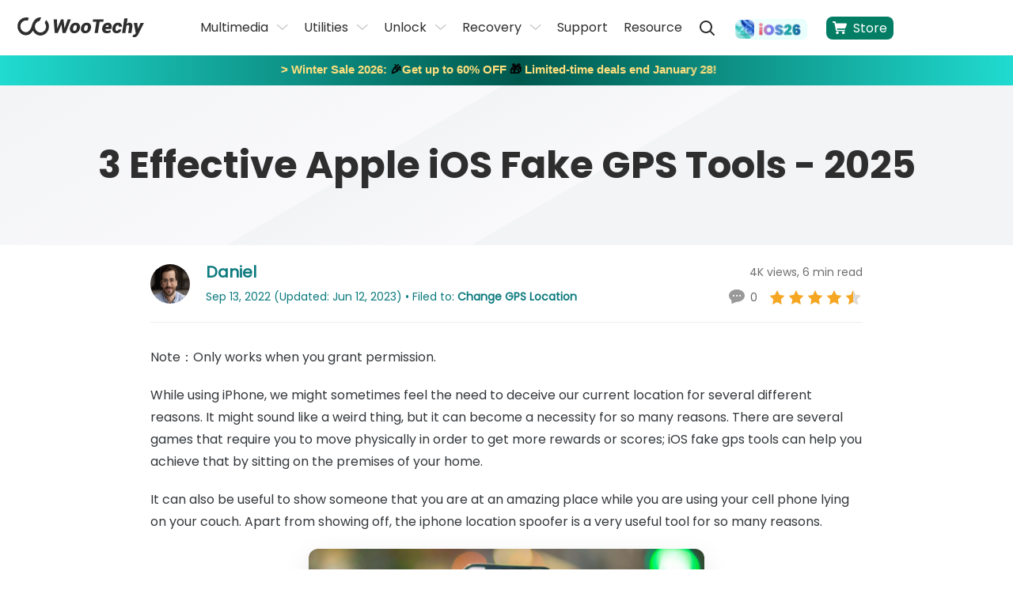

--- FILE ---
content_type: text/html
request_url: https://www.wootechy.com/change-location/effective-ios-fake-gps-tools/
body_size: 23923
content:
<!DOCTYPE html>
<html lang="en">

<head>
  <meta charset="UTF-8">
  <meta name="viewport" content="width=device-width, initial-scale=1, maximum-scale=5">
  <title>3 Effective Apple iOS Fake GPS Tools -  2025 </title>
  <meta name="description" itemprop="description" content="To help you save your time and efforts in searching and finding the best match for your needs. We have listed the 3 best ways that you can use to fake your location on iOS 16 without any difficulty.">
  <link rel="canonical" href="https://www.wootechy.com/change-location/effective-ios-fake-gps-tools/">
  <link rel="shortcut icon" href="https://images.wootechy.com/en/assets/favicon.ico">
  <script>(function(w,d,s,l,i){w[l]=w[l]||[];w[l].push({'gtm.start':
new Date().getTime(),event:'gtm.js'});var f=d.getElementsByTagName(s)[0],
j=d.createElement(s),dl=l!='dataLayer'?'&l='+l:'';j.async=true;j.src=
'https://www.googletagmanager.com/gtm.js?id='+i+dl;f.parentNode.insertBefore(j,f);
})(window,document,'script','dataLayer','GTM-MBGHXM6W');</script>
<!-- cmp -->
<script>
    window.dataLayer = window.dataLayer || [];
    function gtag(){dataLayer.push(arguments);}
    gtag('consent','default',{
        'ad_storage': 'denied',
        'analytics_storage': 'denied',
        'ad_user_data':'denied',
        'ad_personalization': 'denied',
        'wait_for_update': 500,
        'region': ['AT','BE','BG','CY','CZ','DE','DK','EE','ES','FI','FR','GR','HR','HU','IE','IT','LT','LU','LV','MT','NL','PL','PT','RO','SE','SI','SK','IS','LI','NO','GB','CH']
    });
    dataLayer.push({'event': 'default_consent' });
  </script>
  <!-- cmp -->
<!-- Google Tag Manager -->
  <script>(function(w,d,s,l,i){w[l]=w[l]||[];w[l].push({'gtm.start':
      new Date().getTime(),event:'gtm.js'});var f=d.getElementsByTagName(s)[0],
      j=d.createElement(s),dl=l!='dataLayer'?'&l='+l:'';j.async=true;j.src=
      'https://www.googletagmanager.com/gtm.js?id='+i+dl;f.parentNode.insertBefore(j,f);
  })(window,document,'script','dataLayer','GTM-WQCWZCF');</script>
  <link rel="preload" href="https://images.wootechy.com/assets/fonts/pxiEyp8kv8JHgFVrJJfecg.woff2" as="font" crossorigin>
  <link rel="preload" href="https://images.wootechy.com/assets/fonts/pxiByp8kv8JHgFVrLCz7Z1xlFQ.woff2" as="font" crossorigin>
  <link rel="preload" href="https://images.wootechy.com/assets/fonts/pxiByp8kv8JHgFVrLEj6Z1xlFQ.woff2" as="font" crossorigin>
  <link rel="stylesheet" href="/assets/css/common.css"/>
  <link rel="stylesheet" href="/assets/css/activity/winter2025/winter_2025.css"/>
  <link rel="preload" as="style" href="/assets/css/article/article_restructure.css">
  <link rel="stylesheet" href="/assets/css/article/article_restructure.css">

  <script type="application/ld+json">{"@context":"https://schema.org","@type":"BreadcrumbList","itemListElement":[{"@type":"ListItem","position":1,"name":"Home","item":"https://www.wootechy.com"},{"@type":"ListItem","position":2,"name":"Change GPS Location","item":"https://www.wootechy.com/change-location/"},{"@type":"ListItem","position":3,"name":"3 Effective Apple iOS Fake GPS Tools -  2025 "}]}</script>
  <script type="application/ld+json">{"@context":"https://schema.org","@type":"Article","author":{"@type":"Person","name":"Daniel","url":"https://www.wootechy.com/authors/daniel/"},"image":["https://images.wootechy.com/en/article/iOS-16-location-spoofer1.jpg"],"datePublished":"2022-09-13T15:09:31+08:00","dateModified":"2023-06-12T11:42:18+08:00","headline":"3 Effective Apple iOS Fake GPS Tools -  2025 "}</script>
  
  
  
  <script type="application/ld+json"> {
        "@context": "https://schema.org",
        "@type": "WebApplication",
        "name": "3 Effective Apple iOS Fake GPS Tools -  2025 ",
        "operatingSystem": "Windows, Mac, Linux, Chromebook, iOS, Android",
        "applicationCategory": "UtilitiesApplication",
        "aggregateRating": {
            "@type": "AggregateRating",
            "ratingValue": "4.50",
            "ratingCount": "4"
        }
    } 
</script>
<meta property="og:image" content="https://images.wootechy.com/en/article/iOS-16-location-spoofer1.jpg">  </head>

<body>
  <aside>
  <svg style="display: none;">
    <symbol id="logo-path" viewBox="0 0 160.829 24.044" fill="currentColor" version="1.1"
            xmlns="http://www.w3.org/2000/svg">
      <path
                d="M59.833 13.164l.074.018 3.878-10.818h4.174L61.22 19.04h-3.88l-1.348-10.3-.074-.018L51.32 19.04h-3.878L46.02 2.364h4.174l.406 10.822.074.018 4.746-10.84h3.1zm6.889-.437a7.326 7.326 0 0 1 2.382-4.6 7.23 7.23 0 0 1 4.986-1.7A5.316 5.316 0 0 1 78.448 8.2a5.514 5.514 0 0 1 1.034 4.543l-.037.24a7.627 7.627 0 0 1-2.4 4.617 7.15 7.15 0 0 1-4.968 1.7 5.355 5.355 0 0 1-4.377-1.773 5.445 5.445 0 0 1-1.016-4.543zm4.081.24a4.411 4.411 0 0 0 .111 2.475 1.6 1.6 0 0 0 1.625.868 2.185 2.185 0 0 0 1.847-.9 5.441 5.441 0 0 0 .942-2.438l.037-.24a4.634 4.634 0 0 0-.129-2.438 1.58 1.58 0 0 0-1.625-.886 2.235 2.235 0 0 0-1.865.923 5.322 5.322 0 0 0-.923 2.4zm9.954-.24a7.326 7.326 0 0 1 2.382-4.6 7.23 7.23 0 0 1 4.986-1.7A5.316 5.316 0 0 1 92.483 8.2a5.514 5.514 0 0 1 1.034 4.543l-.037.24a7.627 7.627 0 0 1-2.4 4.617 7.15 7.15 0 0 1-4.968 1.7 5.355 5.355 0 0 1-4.377-1.773 5.445 5.445 0 0 1-1.016-4.543zm4.081.24a4.411 4.411 0 0 0 .111 2.475 1.6 1.6 0 0 0 1.625.868 2.185 2.185 0 0 0 1.847-.9 5.441 5.441 0 0 0 .942-2.438l.037-.24a4.633 4.633 0 0 0-.129-2.438 1.58 1.58 0 0 0-1.625-.886 2.235 2.235 0 0 0-1.865.923 5.322 5.322 0 0 0-.923 2.4zm24.247-7.63h-4.691l-2.179 13.7h-4.118l2.179-13.7h-4.6l.48-2.973h13.426zm3.989 13.942a5.425 5.425 0 0 1-4.358-1.717 5.017 5.017 0 0 1-1.071-4.3l.055-.443a7.847 7.847 0 0 1 2.327-4.672 6.869 6.869 0 0 1 4.931-1.717 4.735 4.735 0 0 1 3.841 1.514 4.965 4.965 0 0 1 .886 4.1l-.332 2.031h-7.572l-.018.074a1.985 1.985 0 0 0 .517 1.588 2.517 2.517 0 0 0 1.847.591 9.166 9.166 0 0 0 1.995-.185 15.158 15.158 0 0 0 1.9-.572l.609 2.364a8.917 8.917 0 0 1-2.438.979 13.73 13.73 0 0 1-3.119.365zm1.4-9.9a2.017 2.017 0 0 0-1.514.591 3.706 3.706 0 0 0-.831 1.588l.018.074h3.546l.055-.3a2.26 2.26 0 0 0-.129-1.477 1.231 1.231 0 0 0-1.142-.474zm11.896 6.928a1.911 1.911 0 0 0 1.311-.443 2.043 2.043 0 0 0 .628-1.237h3.749l.018.074a4.774 4.774 0 0 1-2.013 3.343 6.877 6.877 0 0 1-4.155 1.237 5.176 5.176 0 0 1-4.3-1.773 5.538 5.538 0 0 1-.96-4.524l.055-.259a7.452 7.452 0 0 1 2.327-4.6 7.093 7.093 0 0 1 4.912-1.7 5.124 5.124 0 0 1 3.767 1.33 3.8 3.8 0 0 1 .923 3.583l-.018.055h-3.767a2.154 2.154 0 0 0-.185-1.459 1.305 1.305 0 0 0-1.182-.536 2.081 2.081 0 0 0-1.791.923 5.669 5.669 0 0 0-.871 2.406l-.055.259a5.043 5.043 0 0 0 .074 2.475 1.445 1.445 0 0 0 1.533.846zm12.446-8.218a5.344 5.344 0 0 1 1.646-1.256 4.488 4.488 0 0 1 1.976-.443 3.466 3.466 0 0 1 2.973 1.367 5.414 5.414 0 0 1 .536 4.137l-1.127 7.128h-4.118l1.145-7.147a3.609 3.609 0 0 0-.074-1.994 1.2 1.2 0 0 0-1.108-.517 3.509 3.509 0 0 0-1.219.2 2.584 2.584 0 0 0-.942.572l-1.422 8.883h-4.12l2.844-17.874h4.118zm14.257 5.485v.056l.074.018 3.287-7.017h4.4l-7.516 14.257a7.8 7.8 0 0 1-1.939 2.271 5.046 5.046 0 0 1-3.213.886 4 4 0 0 1-.868-.074c-.24-.055-.573-.129-1.034-.222l.942-2.77a2.4 2.4 0 0 1 .24.055.761.761 0 0 0 .222.018 3.069 3.069 0 0 0 1.44-.277 2.023 2.023 0 0 0 .831-.794l.443-.794-2.567-12.539h4.377zM36.362 3.139l-1.68 3.527a7.089 7.089 0 1 1-12.484 4.6 6.927 6.927 0 0 1 .628-2.9 12.96 12.96 0 0 1 .683-1.182A7.065 7.065 0 0 1 28.2 4.266L30.176.074A9 9 0 0 0 28.957 0c-4.358 0-7.11 2.789-8.753 5.485a9.673 9.673 0 0 0-.628 1.126 17.936 17.936 0 0 0-1.459 3.8c-.018.074-1.921 7.608-7.221 7.608a7.165 7.165 0 0 1-.037-14.33 6.929 6.929 0 0 1 2.142.332L14.589.66a11.018 11.018 0 0 0-3.73-.665 10.859 10.859 0 0 0 0 21.717c4.377 0 7.147-2.881 8.772-5.614a10.786 10.786 0 0 0 20.424-4.838 10.654 10.654 0 0 0-3.693-8.121z" />
    </symbol>
    <symbol id="close-menu-path" viewBox="0 0 24 24" fill="currentColor">
      <g fill="none" fill-rule="evenodd">
        <path
                    d="M20.293 2.293l1.414 1.414L13.414 12l8.293 8.293-1.414 1.414L12 13.414l-8.293 8.293-1.414-1.414L10.586 12 2.293 3.707l1.414-1.414L12 10.586l8.293-8.293z"
                    fill="#2E2E2E" fill-rule="nonzero" />
      </g>
    </symbol>
    <symbol id="close-menu-del" viewBox="0 0 10 10" fill="currentColor">
      <g data-name="1" fill="#fff">
        <path
                    d="M8.986 8.986h-.001l-3.889-3.89-.353-.353-.354.354L.5 8.986l3.89-3.89.354-.353-.354-.354L.5.501l3.89 3.888.353.354.354-.354L8.985.5 5.097 4.39l-.354.353.354.353 3.889 3.89z" />
        <path
                    d="M8.986 9.486a.499.499 0 0 1-.354-.147L4.742 5.45.854 9.34a.496.496 0 0 1-.706 0 .5.5 0 0 1 0-.708l3.889-3.889L.146.854A.5.5 0 0 1 .855.147l3.889 3.889L8.632.146a.499.499 0 0 1 .707 0 .5.5 0 0 1 0 .708L5.45 4.743l3.89 3.889a.5.5 0 0 1-.354.854z"
                    fill="#707070" />
      </g>
    </symbol>
    <symbol id="store-icon" viewBox="0 0 20 18" fill="currentColor">
      <path
                d="M6.71 14.26c.26 0 .5.04.73.14.23.1.43.22.6.39.16.17.3.36.4.59.11.22.16.47.16.72s-.05.5-.16.72c-.1.23-.24.42-.4.59-.17.17-.37.3-.6.4-.23.1-.47.15-.73.15-.27 0-.52-.05-.75-.15-.23-.1-.43-.23-.6-.4-.16-.17-.3-.36-.4-.59-.1-.22-.16-.47-.16-.72s.06-.5.16-.72c.1-.23.24-.42.4-.59.17-.17.37-.29.6-.39.23-.1.48-.14.75-.14zm8.43.04c.26 0 .51.05.74.14.24.09.44.22.62.39.16.17.3.37.4.59.1.23.15.47.15.72 0 .26-.05.49-.15.72-.1.23-.24.42-.4.59-.18.17-.38.3-.62.4-.23.1-.48.15-.74.15-.25 0-.5-.05-.73-.15-.23-.1-.43-.23-.59-.4-.17-.17-.31-.36-.41-.59-.11-.23-.15-.46-.15-.72 0-.25.04-.49.15-.72.1-.22.24-.42.41-.59.16-.17.36-.3.59-.39.23-.09.48-.14.73-.14zm3.41-11.36c.38 0 .67.05.88.15.21.1.36.22.45.37.09.14.12.3.12.47 0 .17-.03.31-.07.43l-.27.74-.43 1.23-.47 1.33-.37 1.04c-.18.53-.39.9-.66 1.11-.26.21-.59.31-.98.31H6.1l.29 1.8h10.23c.65 0 .98.28.98.82 0 .26-.07.5-.2.69-.12.19-.38.29-.76.29H6.02c-.27 0-.5-.06-.68-.18-.18-.12-.34-.28-.45-.47-.13-.19-.22-.4-.29-.63-.08-.23-.14-.44-.18-.64l-.12-.58-.22-1.15-.28-1.54c-.12-.57-.23-1.13-.33-1.71l-.87-4.5H1.07c-.2 0-.37-.05-.5-.15-.14-.1-.25-.22-.34-.36-.08-.14-.15-.29-.18-.45C.02 1.2 0 1.05 0 .92 0 .65.1.43.27.26.46.09.7 0 1.01 0h2.05c.27 0 .49.04.65.12.16.08.29.18.39.3.09.12.16.25.2.38l.1.34c.03.11.05.26.08.45l.08.59.12.76h13.87z" />
    </symbol>
  </svg>
</aside>
<header>
  <div class="mask-bg"></div>
  <div class="header container container-md">
    <div class="lt flexible flex-align-center">
      <div class="logo"> <a href="/" aria-label="home page">
        <svg width="166.829" height="24.044" viewBox="0 0 166.829 24.044">
          <use xlink:href="#logo-path"></use>
        </svg>
        </a> </div>
      <a href="javascript:void(0)" id="show-menu" class="mobile-icon" aria-label="mobile icon"> <img src="https://images.wootechy.com/en/assets/common/nav_logo.svg" width="24" height="19" alt="nav_logo"
                    loading="lazy"> </a> <a href="javascript:void(0)" class="mobile-icon close-menu-icon" id="close-menu" aria-label="close menu">
      <svg height="24" viewBox="0 0 24 24" width="24">
        <use xlink:href="#close-menu-path"></use>
      </svg>
      </a> </div>
    <div>
      <ul class="rt flexible menu-info">
        <li class="relative"> <span class="menu-item">Multimedia</span>
          <div class="menu-sub-wrap">
            <ul class="menu-item-sub" style="min-width: 400px;">
              <li><a href="/voice-changer/"><img
                                        src="https://images.wootechy.com/en/assets/images/product_logo/logo_soundbot.svg"
                                        alt="SoundBot" loading="lazy">
                <div class="menu-item-productname"><span>SoundBot - Voice Changer<img
                                                class="hot-img"
                                                src="https://images.wootechy.com/en/assets/overview/iDowner/hot.png"
                                                alt="hot"></img></span> <span>Change Voice in Real Time</span> </div>
                </a> </li>
              <li> <a href="/voice-generator/"> <img src="https://images.wootechy.com/en/assets/common/product_icon/voxdo-icon-green.svg"
                                        alt="iMoveGo" loading="lazy">
                <div class="menu-item-productname"><span>VoxDo - AI Voice Generator</span> <span>AI Text to Speech & AI Voice Cloning</span> </div>
                </a> </li>
            
              <li><a href="/video-downloader/"><img
                                        src="https://images.wootechy.com/en/assets/overview/iDowner/iDowner_logo.png"
                                        alt="iDowner" loading="lazy">
                <div class="menu-item-productname"><span>iDowner - Video Downloader</span> <span>Download Video from Any Website</span> </div>
                </a> </li>
            </ul>
          </div>
        </li>
        <li class="relative"> <span class="menu-item">Utilities</span>
          <div class="menu-sub-wrap">
            <ul class="menu-item-sub">
              <li><a href="/virtual-location/"><img
                                        src="https://images.wootechy.com/en/assets/images/product_logo/imovego_44_1.png"
                                        alt="iMoveGo" loading="lazy">
                <div class="menu-item-productname"><span>iMoveGo - Location Changer<i
                                                class="header-new-icon">HOT</i></span> <span>Change iOS & Android GPS Location</span> </div>
                </a> </li>
              <li><a href="/screen-mirror/"><img
                                        src="https://images.wootechy.com/en/assets/images/product_logo/logo_mirrordisp.svg"
                                        alt="MirrorDisp" loading="lazy">
                <div class="menu-item-productname"><span>MirrorDisp - Screen Mirror</span> <span>Mirror Android & iPhone Screen to PC</span> </div>
                </a> </li>
              <li><a href="/whatsapp-transfer-backup-restore/"><img
                                        src="https://images.wootechy.com/en/assets/logo_WhatsMover.png" alt="WhatsMover"
                                        loading="lazy">
                <div class="menu-item-productname"><span>WhatsMover - WhatsApp Transfer</span> <span>Transfer/Export/Backup/Restore WhatsApp</span> </div>
                </a> </li>
              <li><a href="/password-recovery/"><img
                                        src="https://images.wootechy.com/en/assets/images/product_logo/logo_icrowbar.svg"
                                        alt="iCrowbar" loading="lazy">
                <div class="menu-item-productname"><span>iCrowbar - File Unlocker</span> <span>Excel/Word/PowerPiont/PDF/RAR/ZIP</span> </div>
                </a> </li>
            </ul>
          </div>
        </li>
        <li class="relative"> <span class="menu-item">Unlock</span>
          <div class="menu-sub-wrap">
            <ul class="menu-item-sub">
              <li><a href="/iphone-passcode-unlocker/"><img
                                        src="https://images.wootechy.com/en/assets/common/product_icon/iDelock.svg"
                                        alt="iDelock" loading="lazy">
                <div class="menu-item-productname"> <span>iDelock - iOS Lock Remover <img
                                                class="hot-img"
                                                src="https://images.wootechy.com/en/assets/overview/iDowner/hot.png"
                                                alt="hot"></img></span> <span>Remove iPhone/iPad/iPod Passcode</span> </div>
                </a> </li>
              <li><a href="/android-passcode-unlocker/"><img
                                        src="https://images.wootechy.com/en/assets/common/product_icon/lockwiper_android.svg"
                                        alt="iDelock (Android)" loading="lazy">
                <div class="menu-item-productname"> <span>iDelock (Android) - Android Unlocker</span> <span>Unlock Android FRP & Screen Lock</span> </div>
                </a> </li>
              <li><a href="/bypass-activation-lock/"><img
                                        src="https://images.wootechy.com/en/assets/common/product_icon/iSalvor.svg"
                                        alt="iSalvor" loading="lazy">
                <div class="menu-item-productname"> <span>iSalvor - Activation Lock Bypasser</span> <span>Bypass Activation Lock & SIM Lock</span> </div>
                </a> </li>
            </ul>
          </div>
        </li>
        <li class="relative"> <span class="menu-item">Recovery</span>
          <div class="menu-sub-wrap">
            <ul class="menu-item-sub">
              <li><a href="/iphone-data-recovery/"><img
                                        src="https://images.wootechy.com/en/assets/images/product_logo/iseeker_64.png"
                                        alt="iSeeker" loading="lazy">
                <div class="menu-item-productname"><span>iSeeker - iOS Data Recovery</span> <span>Recover iPhone/iPad Data</span> </div>
                </a> </li>
              <li><a href="/android-data-recovery/"><img
                                        src="https://images.wootechy.com/en/assets/common/product_icon/iseeker_small_icon.png"
                                        alt="iSeeker(Android)" loading="lazy">
                <div class="menu-item-productname"><span>iSeeker (Android) - Android Data
                  Recovery</span> <span>Recover Android & WhatsApp Data</span> </div>
                </a> </li>
              <li><a href="/ios-system-recovery/"><img
                                        src="https://images.wootechy.com/en/assets/logo_iPhixer.svg" alt="iPhixer"
                                        loading="lazy">
                <div class="menu-item-productname"><span>iPhixer - iOS System Recovery<i
                                                class="header-new-icon">HOT</i></span> <span>Fix iPhone/iPad/iPod Touch/Apple TV</span> </div>
                </a> </li>
              <li><a href="/downgrade-ios/"><img
                                        src="https://images.wootechy.com/en/assets/common/product_icon/iMaster.svg"
                                        alt="iMaster" loading="lazy">
                <div class="menu-item-productname"><span>iMaster - iPhone/iPad Downgrade</span> <span>Downgrade/Upgrade/Backup iOS</span> </div>
                </a> </li>
            </ul>
          </div>
        </li>
        <li class=""><a href="/support/">Support</a></li>
        <li class=""><a href="/blog/">Resource</a></li>
        <li class="" style="height:29px;"><a href="javascript:void(0)" class="search" id="search-btn-click-id"
                        aria-label="search"></a></li>
        <li class="ios26-update ios26m-hidden search-hidden">
          <div class="ios26-update-box"> <a href="/ios-26-tips/" class="ios26-update-link"> <img src="https://images.wootechy.com/en/assets/activity/ios-26/ios26-header.png" alt="ios26-header"> </a> </div>
        </li>
        <li class="store-icon"> <a href="/store/" class="" id="close-menu">
          <svg height="20" width="18">
            <use xlink:href="#store-icon"></use>
          </svg>
          Store </a> </li>
      </ul>
      <div class="search-form-box">
        <form action="/search/" id="top_search_from" target="_parent">
          <div class="search_t">
            <input type="submit" name="sa" value="" class="search-form_btn" aria-label="search-form_btn">
            <input type="hidden" name="cx" value="77688187ba8174097">
            <input type="hidden" name="cof" value="FORID:10">
            <input type="hidden" name="ie" value="UTF-8">
            <input type="hidden" name="sa" value="search">
            <input value="" name="q" id="top_search_keyword" class="text ac_input" placeholder="Search"
                            size="10" autocomplete="off" type="text" aria-label="search value">
          </div>
        </form>
        <a href="javascript:void(0)" class="close-search" id="close-search" aria-label="close search">
        <svg height="24" viewBox="0 0 24 24" width="24">
          <use xlink:href="#close-menu-path"></use>
        </svg>
        </a> </div>
    </div>
    <div class="ios26-update ios26pc-hidden">
      <div class="ios26-update-box"> <a href="/ios-26-tips/" class="ios26-update-link"> <img src="https://images.wootechy.com/en/assets/activity/ios-26/ios26-header.png" alt="ios26-header"> </a> </div>
    </div>
    <div id="Login"></div>
  </div>
  <!-- ios26 -->
  <!-- <div class="ios26-nav" style="display: none;">
    <div class="ios26-nav-maxwidth">
      <div class="ios26-nav-box"> <img src="https://images.wootechy.com/en/assets/activity/ios-26/nav-icon.png" alt="ios26 icon"> <a href="/ios-26-tips/">iOS 26 is here! See complete guide and how AI in iOS 26 makes your iPhone smarter. <span>Learn More>></span></a> </div>
      <div class="ios26-nav-box second"> <img src="https://images.wootechy.com/en/assets/activity/ios-26/nav-icon.png" alt="ios26 icon"> <a href="/ios-26-tips/">iOS 26 is here! See complete guide and how AI in iOS 26 makes your iPhone smarter.<span>Learn More>></span></a> </div>
    </div>
    <div class="ios26-nav-close"> <img src="https://images.imyfone.com/imyfonepublic/assets/activity/ios26_activity/nav_close.svg" alt="close icon"> </div>
  </div> -->
  <!-- ios26 --> 
</header>
  <aside>
    <svg display="none" version="1.1" xmlns="http://www.w3.org/2000/svg">
      <symbol id="win-path" viewBox="0 0 24 24" fill="currentColor">
        <path
          d="M23.9775346,11.13856 L23.9775346,0.00945378509 L11.3139401,1.89791827 L11.3139401,11.13856 L23.9775346,11.13856 Z M9.54435484,11.13856 L9.54435484,2.0445951 L0.0144009325,3.43802522 L0.0144009325,11.13856 L9.54435484,11.13856 Z M11.3139401,12.8986822 L11.3139401,22.1393239 L23.9775346,23.95445 L23.9775346,12.8986822 L11.3139401,12.8986822 Z M0.0144009325,12.8986822 L0.0144009325,20.6725554 L9.54435484,22.0476509 L9.54435484,12.8986822 L0.0144009325,12.8986822 Z">
        </path>
      </symbol>
      <symbol id="mac-path" viewBox="0 0 24 24" fill="currentColor">
        <path
          d="M22.4992562,-1.24344979e-14 L13.4281275,-1.24344979e-14 C12.3031647,2.93192236 11.4571791,6.16193582 11.2071873,8.98181018 C11.1357611,9.8221701 11.778597,9.80349542 11.778597,9.80349542 L13.4749695,9.80349542 C13.6713916,9.80349542 13.9570964,9.84084475 14.1178054,10.0089167 C14.4392234,10.326386 14.3677972,10.66253 14.3856537,10.8492766 C14.4213668,12.5299965 14.5285061,13.781199 14.6356454,15.6673401 C14.6356454,15.7233641 14.653502,15.9287854 14.653502,16.0034841 C16.7248621,15.4058948 17.9748207,13.9679457 18.3498084,13.613127 C18.5462304,13.3890311 18.9033615,13.2956577 19.242636,13.5944524 C19.5819105,13.9119217 19.4569146,14.4348123 19.2962056,14.6215589 C18.921218,15.0137269 17.5105504,17.0492653 14.7963544,17.7589026 C14.9570634,19.5329957 15.2681458,20.6367494 15.4645679,22 L22.5714758,22 C23.3571641,22 24,21.3277121 24,20.5060268 L23.9277804,1.49397318 C23.9277804,0.67228794 23.2849445,-1.24344979e-14 22.4992562,-1.24344979e-14 Z M17.4212676,8.19747426 C16.9212841,8.19747426 16.52844,7.78663163 16.52844,7.26374102 L16.52844,5.39627455 C16.52844,4.87338394 16.9212842,4.46254133 17.4212676,4.46254133 C17.9212511,4.46254133 18.3140952,4.87338397 18.3140952,5.39627455 L18.3140952,7.26374102 C18.3140952,7.78663163 17.9212511,8.19747426 17.4212676,8.19747426 Z M13.0285557,17.8896252 C12.5999984,17.9456492 12.4035764,17.9829986 11.939306,17.9643239 C7.92158168,17.9269746 5.36809469,15.3685455 4.85025466,14.8269802 C4.65383258,14.5842096 4.38598429,14.1360176 4.68954569,13.6878257 C5.04667673,13.1649351 5.56451676,13.4077057 5.72522573,13.557103 C6.2609223,14.0799936 8.42156515,16.2275801 11.8678798,16.2836041 C12.3321502,16.2836041 12.5107157,16.2836041 12.9214164,16.2462547 C12.8321336,14.9950522 12.7607074,13.9679456 12.7428509,12.1565032 C12.7428509,11.6522872 12.2964371,11.6522872 12.296437,11.6522872 L9.99294179,11.6522872 C9.99294179,11.6522872 9.17154038,11.7830099 9.24296658,10.66253 C9.68938039,3.95832537 11.6424722,0 11.6424722,0 L1.42852421,0 C0.642835901,0 5.68434189e-14,0.67228794 5.68434189e-14,1.49397318 L0.0722196339,20.4873521 C0.0722196339,21.3090374 0.715055535,21.9813253 1.50074384,21.9813253 L13.6789127,21.9813253 C13.6789127,21.9813253 13.296404,20.8402223 13.0285557,17.8896252 Z M6.77876233,4.46254133 C7.2787458,4.46254133 7.67158994,4.87338397 7.67158994,5.39627455 L7.67158994,7.26374102 C7.67158994,7.78663163 7.27874578,8.19747426 6.77876233,8.19747426 C6.27877889,8.19747426 5.8859347,7.78663163 5.8859347,7.26374102 L5.8859347,5.39627455 C5.8859347,4.87338394 6.27877886,4.46254133 6.77876233,4.46254133 Z">
        </path>
      </symbol>
      <symbol id="android-path" viewBox="0 0 20 20" fill="currentColor">
        <path
          d="M2.74 6.468c-.686 0-1.24.553-1.24 1.235v5.17c0 .682.556 1.234 1.24 1.234.684 0 1.238-.552 1.238-1.234v-5.17c0-.682-.554-1.235-1.239-1.235zm1.718 8.245c0 .728.593 1.318 1.323 1.318h.903v2.735c0 .681.556 1.234 1.239 1.234.685 0 1.24-.553 1.24-1.234V16.03h1.673v2.735c0 .681.556 1.234 1.24 1.234.684 0 1.238-.553 1.238-1.234V16.03h.903c.73 0 1.323-.59 1.323-1.318V6.7H4.458v8.012zm8.279-12.89l.865-1.57a.17.17 0 0 0-.068-.232.172.172 0 0 0-.233.068l-.876 1.586A5.994 5.994 0 0 0 10 1.17c-.87 0-1.691.182-2.425.504L6.699.09a.172.172 0 0 0-.233-.068.17.17 0 0 0-.068.232l.865 1.57c-1.699.876-2.848 2.54-2.848 4.448h11.168c.002-1.91-1.147-3.572-2.846-4.447zM7.459 4.258a.467.467 0 1 1-.001-.934.467.467 0 0 1 .001.934zm5.084 0a.467.467 0 1 1-.001-.934.467.467 0 0 1 .001.934zm4.718 2.211c-.685 0-1.24.553-1.24 1.235v5.17c0 .682.557 1.234 1.24 1.234.685 0 1.239-.552 1.239-1.234v-5.17c0-.682-.554-1.235-1.24-1.235z"
          fill-rule="nonzero"></path>
      </symbol>
      <symbol id="ios-path" viewBox="0 0 20 20" fill="currentColor">
        <path
          d="M12.768 3.247c.649-.843 1.14-2.033.963-3.247-1.062.074-2.302.757-3.024 1.646-.66.805-1.203 2.002-.992 3.165 1.162.037 2.357-.661 3.053-1.564zM18.5 14.674c-.465 1.039-.687 1.504-1.285 2.424-.836 1.286-2.012 2.886-3.47 2.897-1.294.015-1.629-.851-3.385-.841-1.757.01-2.125.859-3.422.846-1.458-.015-2.571-1.457-3.406-2.743C1.2 13.666.954 9.45 2.392 7.207 3.416 5.616 5.03 4.686 6.547 4.686c1.544 0 2.515.855 3.794.855 1.24 0 1.995-.857 3.78-.857 1.352 0 2.784.743 3.804 2.029-3.342 1.85-2.801 6.671.575 7.963v-.002z"
          fill-rule="nonzero"></path>
      </symbol>
<symbol id="shop-path" viewBox="0 0 24 24" fill="currentColor">
                <g clip-path="url(#clip0_171_17339)">
                <path d="M14.8312 11.0527H18.052C18.5407 11.0527 18.9247 10.6654 18.9247 10.1989C18.9297 9.9738 18.8399 9.75626 18.6758 9.59537C18.5115 9.43449 18.2867 9.34389 18.052 9.34389H14.8312C14.5965 9.34389 14.3717 9.43449 14.2075 9.59537C14.0433 9.75626 13.9535 9.9738 13.9586 10.1989C13.9586 10.6654 14.3425 11.0527 14.8312 11.0527ZM21.8778 5.13056C22.5876 5.13056 23.0518 5.37052 23.5173 5.89399C23.9827 6.41857 24.0642 7.16972 23.9595 7.85167L22.8541 15.3241C22.6446 16.7606 21.3879 17.8186 19.9125 17.8186H7.22727C5.68089 17.8186 4.40212 16.6579 4.27413 15.1545L3.20596 2.73759L1.44897 2.44182C0.984128 2.34273 0.682264 1.91102 0.763068 1.46088C0.843871 1.01073 1.27887 0.700732 1.7515 0.756475L4.52429 1.16609C4.91991 1.23529 5.2108 1.55338 5.24571 1.94068L5.46679 4.49214C5.5017 4.85823 5.80423 5.13056 6.17657 5.13056H21.8778ZM7.04227 19.6179C6.06487 19.6179 5.27364 20.3936 5.27364 21.3501C5.27364 22.2954 6.06487 23.07 7.04227 23.07C8.00687 23.07 8.79694 22.2954 8.79694 21.3501C8.79694 20.3936 8.00571 19.619 7.0411 19.619L7.04227 19.6179ZM20.1208 19.6179C19.1446 19.6179 18.3545 20.3936 18.3545 21.3501C18.3545 22.2954 19.1457 23.07 20.122 23.07C21.0866 23.07 21.8767 22.2954 21.8767 21.3501C21.8767 20.3936 21.0855 19.619 20.122 19.619L20.1208 19.6179Z" fill="white"/>
                </g>
                <defs>
                <clipPath id="clip0_171_17339">
                <rect width="24" height="24" fill="white"/>
                </clipPath>
                </defs>
          </symbol>
    </svg>
  </aside>
<nav class="subnav">
                <div class="container container-md flexible flex-justify-between flex-align-center">
                    <div class="article-title flexible flex-align-center">
                        <img src="https://images.wootechy.com/en/assets/images/product_logo/logo_imovego_52.svg" alt="iMoveGo" width="30" height="30">
                        <p class="title">3 Effective Apple iOS Fake GPS Tools -  2025 </p>
                    </div>
<div class="article-title-mobile">
<a href="/">
                    <svg width="166" height="24" viewBox="0 0 166 24">
                        <use xlink:href="#logo-path"></use>
                    </svg>
                </a>
</div>
                    <div class="flexible">
                        <div class="product-button" identify="380">
                            <a href="https://download.wootechy.com/wootechy-imovego_setup.exe"  class="btn download-btn product-button-down download">
                            Free Download
                            </a>
                        </div>
                        <div class="product-button">
                            <a href="/virtual-location/purchase/" class="btn purchase-btn product-button-buy">
                                See pricing
                            </a>
                        </div>
                    </div>
                </div>
            </nav>
<div class="recommend-banner">
    <div class="recommend-banner-img">
        <picture>
            <source type="image/webp" srcset="https://images.wootechy.com/en/assets/common/index/function_imovego2x.webp">
            <img src="https://images.wootechy.com/en/assets/common/index/function_imovego2x.png" alt="WooTechy iMoveGo" >
        </picture>
    </div>
    <div class="recommend-info">
    <p class="product-name">WooTechy iMoveGo</p>
    <ul class="product-info">
        <li>Change location to anywhere with 1 Click without Jailbreak.hot</li>
        <li>Works with all location-based apps like AR Games, Social Apps, etc.</li>
        <li>Simulate GPS movement with customized routes & speeds.</li>
        <li>Control your GPS with joystick in games in 360 degrees.</li>
    </ul>

    <div class="product-button amt-utils" data-pid="380">
        <a href="https://download.wootechy.com/wootechy-imovego_setup.exe" data-name="win" class="button version-switching-button product-button-down download">
          <span>Free download</span>
          <svg width="24" height="24">
            <use xlink:href="#win-path"></use>
          </svg>
        </a>
    </div>
    </div>
</div>
<div class="left-list">
                                    <div class="tabBox_side">
                                        <div>
                                            <b> Change GPS Location </b>
                                            <div class="tabNav_side">
                                                <ul class="curr one" > <li><a href="https://www.wootechy.com/change-location/simulate-gps/">How to Simulate GPS Moving  2025  [iOS & Android]</a></li><li><a href="https://www.wootechy.com/change-location/imovego/">WooTechy iMoveGo Review: Unbiased Review of This Popular Location Changer</a></li><li><a href="https://www.wootechy.com/change-location/how-to-play-pokenmon-go-without-moving/">How to Play Pokémon GO Without Moving?</a></li><li><a href="https://www.wootechy.com/change-location/gps-spoofing-apps/">How to Falsify your Smartphone location with GPS Spoofing Apps</a></li> </ul> 
                                            </div>
                                        </div>
                                    </div>
                                </div>
  <div class="main">
    <div class="topBanner">
      <div class="container container-md">
        <h1>3 Effective Apple iOS Fake GPS Tools -  2025 </h1>
      </div>
    </div>
    <article>


      <div class="author1">
        <div
          class="flexible flex-justify-between flex-align-center sm-flex-wrap-wrap sm-flex-justify-center container container-post">
          <div class="msg flexible flex-align-center">
            <a href="/authors/daniel/">
              <img alt="admin" src="https://images.wootechy.com/en/assets/common/author-daniel.jpg" class="avatar avatar-80 photo" height="80" width="80"
                loading="lazy" />
            </a>

            <div>
              <a href="/authors/daniel/">Daniel</a>
              <p>Sep 13, 2022 (Updated: Jun 12, 2023)
                • Filed to: <a href="/change-location/">Change GPS Location</a>
              </p>
            </div>
          </div>
          <div class="reviews">
            <p>4K views, 6 min read</p>
            <p class="star flexible mt10">
              <a href="#disqus_thread">0</a>
              <span></span>
              <span></span>
              <span></span>
              <span></span>
              <span class="half"></span>
            </p>

          </div>
        </div>
      </div>

      <div class="post-content container container-post">
        <p class="article-statement">Note：Only works when you grant permission.</p>
        <p>While using iPhone, we might sometimes feel the need to deceive our current location for several different reasons. It might sound like a weird thing, but it can become a necessity for so many reasons. There are several games that require you to move physically in order to get more rewards or scores; iOS fake gps tools can help you achieve that by sitting on the premises of your home.</p>
<p>It can also be useful to show someone that you are at an amazing place while you are using your cell phone lying on your couch. Apart from showing off, the iphone location spoofer is a very useful tool for so many reasons.</p>
<p>
                    <picture class="shadow-img text-center">
                        <source type="image/webp" srcset="https://images.wootechy.com/en/article/iOS-16-location-spoofer1.webp">
                        <img src="https://images.wootechy.com/en/article/iOS-16-location-spoofer1.jpg" alt="iOS Location Spoofer" width="500">
                    </picture>
                </p>
<p>When it comes to finding a perfect iOS gps fake solution, people may find it challenging to have a location spoofer that can be compatible with the latest iOS 16. There are so many software and apps available on the internet that might guarantee you success but can never deliver what you require.</p>
<p>To help you save your time and efforts in searching and finding the best match for your needs. We have listed the 3 best ways that you can use to fake your gps location on iOS 16 without any difficulty. It is going to be a very helpful article, so keep reading it till the end.</p>
<ul class="card">
    <li class="text-gradient"><a href="#1">1. Fake iPhone GPS Location Using an App</a></li>
    <li class="text-gradient"><a href="#2">2. iOS GPS Faker after Jailbreaking your iPhone</a></li>
    <li class="text-gradient"><a href="#3">3. Using iMoveGo to Fake GPS Location on iPhone?</a><b class="icon-hot"></b></li>
    </ul>
<h3>Is Faking GPS Safe?</h3>
<p>It feels like fun to fake your GPS, but before actually getting into it. It is important to look at all aspects of it. There are some things that one should keep in mind while using any iOS location spoofer to be on the safe side.</p>
<p>Following are some of the things that might occur when you fake your GPS on your iPhone:</p>
<ol>
<p class="icon-circular">
    Based on the geography, there are certain apps and websites that can be blocked in your area due to security reasons. Using a location spoofer can allow those websites or apps to access your device and can cause any damage to your device. It is important to avoid using any unauthorized app or website while faking your GPS.
</p>
<p class="icon-circular">
    In some cases, the location changers can change the original setting of your app, even after you delete that location changer. To avoid this from happening, it is important to only use trusted location spoofers. You can use the apps and software that are listed here without any risk.
</p>
</ol>
<h2 class="icon-circular-large mb20" id="1">
    <span>1</span>Spoof iPhone Location using an App</h2>
<p>The first method to come to our list is using apps to change your location on your iPhone. This is one of the simplest methods one can use in order to change their location wherever they want. There are hundreds of VPN apps that help you in this regard, such as NordVPN. It can help you choose from a wide range of countries.</p>
<p>Follow these steps to get started with using the mobile app to change your location on iOS 16. Here we are going to use NordVPN, but you can use any other VPN that you like.</p>
<ol>
<p class="icon-circular">
    Download NordVPN from the App Store.
</p>
<p class="icon-circular">
    Launch NordVPN once it is installed.
</p>
<p class="icon-circular">
    Choose from the list of countries any country that you want to change your location to.
</p>
<p class="icon-circular">
    You are good to go.
</p>
</ol>
<p>
    <picture class="shadow-img text-center">
        <source type="image/webp" srcset="https://images.wootechy.com/en/article/iOS-16-location-spoofer2.webp">
        <img src="https://images.wootechy.com/en/article/iOS-16-location-spoofer2.jpeg" alt="Using NordVPN on iOS 16" width="800">
    </picture>
</p>
<p><strong>Note</strong>: The only limitation of this method is that you can’t select any specific area of a country manually. If you want to choose a particular location in a country or a city manually, we recommend you use Method 3.</p>
<h2 class="icon-circular-large mb20" id="2">
    <span>2</span>iOS Fake GPS Location after Jailbreaking your iPhone</h2>
<p>Another method is jailbreaking your iPhone. When you jailbreak your iPhone, it gives access to most of the features of your iPhone that is limited for users. Although this method provides you with a wide range of opportunities, there are some security issues with jailbreaking your device as well.</p>
<p>After jailbreaking your device, you have to follow these steps to change your location to anywhere you want.</p>
<ol>
<p class="icon-circular">
    To get started, download “The Anywhere!” location faking app on your device.
</p>
<p class="icon-circular">
    Open the app and select the location of your choice.
</p>
    <picture class="shadow-img text-center">
        <source type="image/webp" srcset="https://images.wootechy.com/en/article/iOS-16-location-spoofer3.webp">
        <img src="https://images.wootechy.com/en/article/iOS-16-location-spoofer3.jpg" alt="Using the Anywhere location faking app" width="800">
    </picture>
</p>
<p>Now you can go to any app in which you want to fake your location. You can see the new location on that app.</p>
<h2 class="icon-circular-large mb20" id="3">
    <span>3</span>Using iMoveGo as an iOS Location Spoofer</h2>
<p>When there comes to safety and easiness, this method can deliver both of these options to you. Unlike both above-mentioned methods, <b>this method doesn’t ask you to jailbreak your device and provides you the ability to choose any location from anywhere manually, which means there is no need to be dependent on the automated location selected by the VPN.</b></p>
<p>
    <picture class="shadow-img text-center">
        <source type="image/webp" srcset="https://images.wootechy.com/en/article/iOS-16-location-spoofer3.webp">
        <img src="https://images.wootechy.com/en/article/iOS-16-location-spoofer3.jpg" alt="Using the Anywhere location faking app" width="800">
    </picture>
</p>
<p>Whether you want to change the location to get more rewards in games like Pokemon GO or want to show someone that you have visited your favorite place on social media platforms. iMoveGo is going to help you achieve that with a few simple steps.</p>
<p>Follow the below-mentioned steps to get started with using Wootechy iMoveGo, an iOS location spoofer.</p>
<p>
    <strong class="text-gradient">Step 1</strong>
    Download and Launch iMoveGo
</p>
<p>First of all, download and install <a href="https://www.wootechy.com/virtual-location/">iMoveGo</a> on your laptop. Then launch the software.</p>
<p>
    <picture class="shadow-img text-center">
        <source type="image/webp" srcset="https://images.wootechy.com/en/article/iOS-16-location-spoofer4.webp">
        <img src="https://images.wootechy.com/en/article/iOS-16-location-spoofer4.jpg" alt="Download and launch iMoveGo" width="800">
    </picture>
</p>
<p>
    <strong class="text-gradient">Step 2</strong>
    Connect your Device to your PC
</p>
<p>After launching the iMoveGo on your PC, you will be asked to connect your device to your PC. You can do that in two ways.</p>
<h4>Method 1: Via USB Cable</h4>
<p>You can connect your device to a PC using a USB cable. When you connect your device, a pop-up will appear on your device that will confirm the process of connection. Tap on “Trust” to continue the process, then enter the passcode of your iPhone.</p>
<h4>Method 2: Via Wi-Fi</h4>
<p>You can also connect your PC with your iOS device using Wi-Fi. But for that, you have to connect your device with the PC with the cable for one time. After that, you will not need the cable to do that if and only if both devices are using the same Wi-Fi.</p>
<p>
    <picture class="shadow-img text-center">
        <source type="image/webp" srcset="https://images.wootechy.com/en/article/iOS-16-location-spoofer5.webp">
        <img src="https://images.wootechy.com/en/article/iOS-16-location-spoofer5.jpg" alt="Connect your device" width="800">
    </picture>
</p>
<p>
    <strong class="text-gradient">Step 3</strong>
    Choose Teleport Mode
</p>
<p>Once the phone is successfully connected, the map will start to load. After it has been loaded, choose “Teleport Mode” from the upper right corner of the screen.</p>
<p>
    <picture class="shadow-img text-center">
        <source type="image/webp" srcset="https://images.wootechy.com/en/article/iOS-16-location-spoofer6.webp">
        <img src="https://images.wootechy.com/en/article/iOS-16-location-spoofer6.jpg" alt="Choose Teleport Mode" width="800">
    </picture>
</p>
<p>
    <strong class="text-gradient">Step 4</strong>
    Choose your Location
</p>
<p>Now, this step is when you can select any location you want from the map that you want to fake. You can either select a location on the map or search it using the search box located in the upper left corner of iMoveGo.</p>
<p>
    <picture class="shadow-img text-center">
        <source type="image/webp" srcset="https://images.wootechy.com/en/article/iOS-16-location-spoofer7.webp">
        <img src="https://images.wootechy.com/en/article/iOS-16-location-spoofer7.jpg" alt="Choose your desired location" width="800">
    </picture>
</p>
<p>It will successfully change the location of the device to that specific address. Now you can open any app on your device and start using the new location. If you want to get back to the default location on your phone, you can restart the device, and it will be restored to the actual location.</p>
<h2>Conclusion</h2>
<p>Due to advancements in technology, changing one’s location without leaving the premises of the house is not a big issue. But finding a way that can ensure safety and can guarantee success without compromising the security of your device is challenging. </p>
<p>We have tried to come up with the best solutions to help you get this job done securely. Although the first two methods are limited and can risk the security of your device, the last method of using Wootechy iMoveGo can provide you with your required results without any risk. However, you can use a method that best matches your requirements and needs.</p>
<div class="product-info">

                <p class="product-info-title">Key Features of iMoveGo</p>
                <div class="product-card">
                                      <div class="product-info-img">
                                          <picture>
                                              <source type="image/webp" srcset="https://images.wootechy.com/en/article/logo.svg">
                                            <img src="https://images.wootechy.com/en/article/logo.svg" alt="logo">
                                          </picture>
                                          <p>75.000.000+</p>
                                          <p>Downloads</p>
                                      </div>
                                      <div class="product-info-msg">
                                          <ul>
                                             <li class="icon-hook"><b>Change your  location</b> to anywhere in the world.</li>
                                              <li class="icon-hook">
                                                  <b>Simulate GPS  movement </b>with a customized speed.</li>
                                              <li class="icon-hook">
                                                  Works well on <b>all location-based apps</b>, such as  Snapchat, Find My and even Pokémon GO. </li>
               <li class="icon-hook">
                                                  Spoof location on <b>up to 10 devices</b> at one time.  </li>
                                            <li class="icon-hook">
                                                  Compatible with <b>both iOS and Android</b> devices. (Including iPod/iPad) </li>
                                               <li class="icon-hook">
                                                      <b>Free trial</b> is available for every user.
                                                  </li>
                                              <li>
                                                  <div class="download-list amt-utils" data-pid="380"><div class="download-block large-circular"><a href="https://download.wootechy.com/wootechy-imovego_setup.exe" class="download"><svg><use xlink:href="#win-path"></use></svg><p>Download Now</p></a><p class="icon-secure"><i></i>Secure Download</p></div></div>
                                                      <span></span>
                                              </li>
                                          </ul>
                                      </div>
                </div>
              </div>
      </div>
      <div class="author-box">
        <div class="author2 container container-post" id="author2">
          <div class="flexible  sm-flex-wrap-wrap sm-flex-justify-center bottom-admin">

            <div class="rt text-right">
              <p class="star-big">
                <span class="curr"></span>
                <span class="curr"></span>
                <span class="curr"></span>
                <span class="curr"></span>
                <span class="half"></span>
              </p>
              <p class="link">(Click to rate this post)</p>
              <p class="desc">Generally rated 4.4 (<span class="clickNum">122</span> participated)</p>
            </div>
          </div>
        </div>
        <div class="post-content container container-post">
          <div class="more-resource"></div>
          <div class="reply-area">
                        <div class="article-maxwidth">
                            <h3>0 Comment(s)</h3>
                            <div class="reply-article">
                                <div class="position-relative">
                                <textarea id="articleReply" class="article-textarea" cols="30" rows="4" aria-describedby="err-comment"></textarea>
                                <div class="error" id="err-comment"></div>
                                <p class="article-tip">Join the discussion!</p>
                                </div>
                            </div>
                    </div>
                </div>               
        </div>
        <div class="crumbs breadcrumb flexible flex-justify-center flex-align-center">
          <p><a href="/">Home > </a> <a href="/change-location/" rel="category tag">Change GPS Location
              >
            </a>3 Effective Apple iOS Fake GPS Tools -  2025 </p>
        </div>
       </div>
    </article>
  </div>
  <div class="mask star" id="post175541">
    <div class="msg">
      <svg width="16" height="16" viewBox="0 0 16 16" xmlns="http://www.w3.org/2000/svg">
        <path
          d="M1.293 1.293a1 1 0 0 1 1.414 0L8 6.585l5.293-5.292a1 1 0 0 1 1.414 1.414L9.415 8l5.292 5.293a1 1 0 0 1 .083 1.32l-.083.094a1 1 0 0 1-1.414 0L8 9.415l-5.293 5.292a1 1 0 1 1-1.414-1.414L6.585 8 1.293 2.707a1 1 0 0 1-.083-1.32z"
          fill="#828282" fill-rule="nonzero" />
      </svg>
      <img class="success" src="https://images.wootechy.com/en/assets/common/success_icon.svg" alt="success"
        loading="lazy">
      <p class="success">Rated successfully!</p>
      <img class="tips" src="https://images.wootechy.com/en/assets/common/tips_icon.svg" alt="tips" loading="lazy">
      <p class="tips">You have already rated this article, please do not repeat scoring!</p>
    </div>
  </div>
  <div class="content-dialog close">
    <div class="dialog-mask"></div>
    <div class="dialog-body" id="dialog-review">
      <button class="body-close" aria-label="close"></button>
      <i class="body-icon"></i>
      <p class="body-mes"></p>
      <div class="btn-ground">
        <button class="body-btn">OK</button>
      </div>
    </div>
  </div>
  <svg display="none" xmlns="http://www.w3.org/2000/svg" xmlns:xlink="http://www.w3.org/1999/xlink">
  <symbol id="sidebar_facebook" viewBox="0 0 30 30" fill="currentColor">
    <mask id="mask0_1_1542" style="mask-type:alpha" maskUnits="userSpaceOnUse" x="0" y="0" width="30" height="30">
      <rect width="30" height="30" fill="#D9D9D9" />
    </mask>
    <g mask="url(#mask0_1_1542)">
      <path
                d="M21.598 16.2814L22.3515 11.3648H17.6365V8.17448C17.6365 6.82879 18.2943 5.51839 20.4086 5.51839H22.5531V1.33264C22.5531 1.33264 20.6076 1 18.7453 1C14.8595 1 12.3193 3.35369 12.3193 7.61756V11.3648H8V16.2814H12.3193V28.1683C13.1862 28.3044 14.0732 28.3749 14.9779 28.3749C15.8826 28.3749 16.7697 28.3044 17.6365 28.1683V16.2814H21.598Z" />
    </g>
  </symbol>
  <symbol id="sidebar_twitter" viewBox="0 0 30 30" fill="currentColor">
    <mask id="mask0_1_1545" style="mask-type:alpha" maskUnits="userSpaceOnUse" x="0" y="0" width="30" height="30">
      <rect width="30" height="30" fill="#D9D9D9" />
    </mask>
    <g mask="url(#mask0_1_1545)">
      <path
                d="M21.5148 4.75H25.1196L17.2441 13.7513L26.5091 26H19.2546L13.5727 18.5712L7.0713 26H3.46425L11.888 16.3721L3.00002 4.75H10.4386L15.5746 11.5402L21.5148 4.75ZM20.2496 23.8423H22.2471L9.35322 6.79436H7.2097L20.2496 23.8423Z" />
    </g>
  </symbol>
  <symbol id="sidebar_instagram" viewBox="0 0 30 30" fill="currentColor" xmlns="http://www.w3.org/2000/svg">
    <mask id="mask0_1_1549" style="mask-type:alpha" maskUnits="userSpaceOnUse" x="0" y="0" width="30" height="30">
      <rect width="30" height="30" fill="#D9D9D9" />
    </mask>
    <g mask="url(#mask0_1_1549)">
      <rect x="26.0001" y="26.0481" width="21.9371" height="21.9833" rx="3.71273"
                transform="rotate(180 26.0001 26.0481)" />
      <path fill-rule="evenodd" clip-rule="evenodd"
                d="M10.9185 23.3006H19.1449C21.4165 23.3006 23.2581 21.4552 23.2581 19.1788V10.935C23.2581 8.6586 21.4165 6.81318 19.1449 6.81318H10.9185C8.6468 6.81318 6.80526 8.6586 6.80526 10.935V19.1788C6.80526 21.4552 8.6468 23.3006 10.9185 23.3006ZM8.45034 10.9355C8.45223 9.57041 9.55605 8.46426 10.9183 8.46237H19.1447C20.5069 8.46426 21.6107 9.57041 21.6126 10.9355V19.1792C21.6107 20.5443 20.5069 21.6504 19.1447 21.6523H10.9183C9.55605 21.6504 8.45223 20.5443 8.45034 19.1792V10.9355Z"
                fill="#28CEAD" />
      <path fill-rule="evenodd" clip-rule="evenodd"
                d="M10.3699 15.0567C10.3699 17.6367 12.457 19.7282 15.0315 19.7282C17.6053 19.7263 19.6913 17.6359 19.6932 15.0567C19.6932 12.4768 17.6061 10.3853 15.0315 10.3853C12.457 10.3853 10.3699 12.4768 10.3699 15.0567ZM12.2446 13.9006C12.7115 12.7711 13.8114 12.0346 15.0314 12.0346C16.6965 12.0365 18.0458 13.3887 18.0477 15.0573C18.0477 16.2799 17.3128 17.3821 16.1857 17.8499C15.0585 18.3178 13.7612 18.0592 12.8985 17.1947C12.0358 16.3302 11.7777 15.0301 12.2446 13.9006Z"
                fill="#28CEAD" />
      <ellipse cx="19.693" cy="10.6599" rx="0.82264" ry="0.824372" fill="#28CEAD" />
    </g>
  </symbol>
  <symbol id="sidebar_youtube" viewBox="0 0 30 30" fill="currentColor" xmlns="http://www.w3.org/2000/svg">
    <mask id="mask0_1_1562" style="mask-type:alpha" maskUnits="userSpaceOnUse" x="0" y="0" width="30" height="30">
      <rect width="30" height="30" fill="#D9D9D9" />
    </mask>
    <g mask="url(#mask0_1_1562)">
      <path
                d="M27.4568 8.90643C27.3131 8.34745 27.0251 7.83603 26.6216 7.42339C26.2181 7.01075 25.7133 6.71139 25.1576 6.55529C23.1306 6 15 6 15 6C15 6 6.86943 6 4.84143 6.55529C4.28614 6.71167 3.78167 7.01116 3.37851 7.42378C2.97534 7.8364 2.68762 8.34767 2.54414 8.90643C2 10.979 2 15.3043 2 15.3043C2 15.3043 2 19.6296 2.54321 21.7031C2.68819 22.2571 2.97729 22.7629 3.38112 23.1691C3.78495 23.5752 4.28912 23.8671 4.84236 24.0152C6.86943 24.5714 15 24.5714 15 24.5714C15 24.5714 23.1306 24.5714 25.1586 24.0161C25.7116 23.8679 26.2156 23.5759 26.6193 23.1698C27.0229 22.7637 27.3119 22.258 27.4568 21.704C28 19.6286 28 15.3043 28 15.3043C28 15.3043 28 10.979 27.4568 8.90643ZM12.3406 19.2321V11.3764L19.1359 15.3043L12.3406 19.2321Z"
                fill="white" />
    </g>
  </symbol>
  <symbol id="top" viewBox="0 0 22 22" fill="currentColor">
    <path
            d="M21.53 10.35L11.72.48a1 1 0 0 0-.7-.29 1 1 0 0 0-.7.29L.48 10.35a1.004 1.004 0 1 0 1.42 1.42L10 3.6v16.9a1 1 0 0 0 2 0V3.61l8.1 8.15a1 1 0 0 0 .71.29 1 1 0 0 0 .72-1.7z"
            fill="#FFF" fill-rule="nonzero" />
  </symbol>
  <symbol id="top" viewBox="0 0 22 22" fill="currentColor">
    <path
            d="M21.53 10.35L11.72.48a1 1 0 0 0-.7-.29 1 1 0 0 0-.7.29L.48 10.35a1.004 1.004 0 1 0 1.42 1.42L10 3.6v16.9a1 1 0 0 0 2 0V3.61l8.1 8.15a1 1 0 0 0 .71.29 1 1 0 0 0 .72-1.7z"
            fill="#FFF" fill-rule="nonzero" />
  </symbol>
  <symbol id="close-path" viewBox="0 0 24 24" fill="currentColor">
    <path d="M11 11V6a1 1 0 0 1 2 0v5h5a1 1 0 0 1 0 2h-5v5a1 1 0 0 1-2 0v-5H6a1 1 0 0 1 0-2h5z"></path>
  </symbol>
  <symbol id="mac-path" viewBox="0 0 24 24" fill="currentColor">
    <path
            d="M22.4992562,-1.24344979e-14 L13.4281275,-1.24344979e-14 C12.3031647,2.93192236 11.4571791,6.16193582 11.2071873,8.98181018 C11.1357611,9.8221701 11.778597,9.80349542 11.778597,9.80349542 L13.4749695,9.80349542 C13.6713916,9.80349542 13.9570964,9.84084475 14.1178054,10.0089167 C14.4392234,10.326386 14.3677972,10.66253 14.3856537,10.8492766 C14.4213668,12.5299965 14.5285061,13.781199 14.6356454,15.6673401 C14.6356454,15.7233641 14.653502,15.9287854 14.653502,16.0034841 C16.7248621,15.4058948 17.9748207,13.9679457 18.3498084,13.613127 C18.5462304,13.3890311 18.9033615,13.2956577 19.242636,13.5944524 C19.5819105,13.9119217 19.4569146,14.4348123 19.2962056,14.6215589 C18.921218,15.0137269 17.5105504,17.0492653 14.7963544,17.7589026 C14.9570634,19.5329957 15.2681458,20.6367494 15.4645679,22 L22.5714758,22 C23.3571641,22 24,21.3277121 24,20.5060268 L23.9277804,1.49397318 C23.9277804,0.67228794 23.2849445,-1.24344979e-14 22.4992562,-1.24344979e-14 Z M17.4212676,8.19747426 C16.9212841,8.19747426 16.52844,7.78663163 16.52844,7.26374102 L16.52844,5.39627455 C16.52844,4.87338394 16.9212842,4.46254133 17.4212676,4.46254133 C17.9212511,4.46254133 18.3140952,4.87338397 18.3140952,5.39627455 L18.3140952,7.26374102 C18.3140952,7.78663163 17.9212511,8.19747426 17.4212676,8.19747426 Z M13.0285557,17.8896252 C12.5999984,17.9456492 12.4035764,17.9829986 11.939306,17.9643239 C7.92158168,17.9269746 5.36809469,15.3685455 4.85025466,14.8269802 C4.65383258,14.5842096 4.38598429,14.1360176 4.68954569,13.6878257 C5.04667673,13.1649351 5.56451676,13.4077057 5.72522573,13.557103 C6.2609223,14.0799936 8.42156515,16.2275801 11.8678798,16.2836041 C12.3321502,16.2836041 12.5107157,16.2836041 12.9214164,16.2462547 C12.8321336,14.9950522 12.7607074,13.9679456 12.7428509,12.1565032 C12.7428509,11.6522872 12.2964371,11.6522872 12.296437,11.6522872 L9.99294179,11.6522872 C9.99294179,11.6522872 9.17154038,11.7830099 9.24296658,10.66253 C9.68938039,3.95832537 11.6424722,0 11.6424722,0 L1.42852421,0 C0.642835901,0 5.68434189e-14,0.67228794 5.68434189e-14,1.49397318 L0.0722196339,20.4873521 C0.0722196339,21.3090374 0.715055535,21.9813253 1.50074384,21.9813253 L13.6789127,21.9813253 C13.6789127,21.9813253 13.296404,20.8402223 13.0285557,17.8896252 Z M6.77876233,4.46254133 C7.2787458,4.46254133 7.67158994,4.87338397 7.67158994,5.39627455 L7.67158994,7.26374102 C7.67158994,7.78663163 7.27874578,8.19747426 6.77876233,8.19747426 C6.27877889,8.19747426 5.8859347,7.78663163 5.8859347,7.26374102 L5.8859347,5.39627455 C5.8859347,4.87338394 6.27877886,4.46254133 6.77876233,4.46254133 Z"> </path>
  </symbol>
  <symbol id="win-path" viewBox="0 0 24 24" fill="currentColor">
    <path
            d="M23.9775346,11.13856 L23.9775346,0.00945378509 L11.3139401,1.89791827 L11.3139401,11.13856 L23.9775346,11.13856 Z M9.54435484,11.13856 L9.54435484,2.0445951 L0.0144009325,3.43802522 L0.0144009325,11.13856 L9.54435484,11.13856 Z M11.3139401,12.8986822 L11.3139401,22.1393239 L23.9775346,23.95445 L23.9775346,12.8986822 L11.3139401,12.8986822 Z M0.0144009325,12.8986822 L0.0144009325,20.6725554 L9.54435484,22.0476509 L9.54435484,12.8986822 L0.0144009325,12.8986822 Z"> </path>
  </symbol>
</svg>
<footer>
  <div class="container container-md">
    <div class="footer flexible flex-justify-between">
      <div class="imf"> <a href="/" aria-label="home page">
        <svg width="214.201" height="32.023" viewBox="0 0 214.201 32.023">
          <use xlink:href="#logo-path"></use>
        </svg>
        </a>
        <p class="copyright pc-show-copyright">Copyright © 2025 WooTechy.com.<br>
          All Rights Reserved. </p>
        <div class="bot-relate"> <a href="javascript:;" class="change-languge"> <span class="change-languge-icon">
          <svg xmlns="http://www.w3.org/2000/svg" width="20" height="20" viewBox="0 0 20 20">
            <path
                                    d="M10 0C4.5 0 0 4.5 0 10s4.5 10 10 10 10-4.5 10-10c-.1-5.6-4.5-10-10-10zm0 17.9c-.4-.2-1.3-1.7-1.8-4.1h3.6c-.5 2.5-1.4 3.9-1.8 4.1zm-2.1-6.1c-.1-.6-.1-1.2-.1-1.9V8.7H12v1.2c0 .7 0 1.3-.1 1.9h-4zM2 10c0-.4 0-.8.1-1.2h3.8V10c0 .6 0 1.3.1 1.9H2.2C2 11.2 2 10.6 2 10zm8-8c.5.3 1.5 1.9 1.9 4.8H8.1C8.5 3.9 9.5 2.2 10 2zm4.1 6.7h3.8c.1.4.1.8.1 1.2 0 .6-.1 1.3-.2 1.9h-3.7c0-.6.1-1.2.1-1.9-.1-.4-.1-.8-.1-1.2zm3.2-2h-3.4c-.2-1.7-.7-3.1-1.2-4.3 2 .8 3.7 2.4 4.6 4.3zM7.2 2.5c-.5 1.1-1 2.6-1.2 4.3H2.6c.9-2 2.6-3.6 4.6-4.3zM3 13.8h3.2c.2 1.4.6 2.6 1.1 3.6-1.9-.6-3.4-1.9-4.3-3.6zm9.7 3.7c.5-1 .8-2.2 1.1-3.6H17c-1 1.6-2.5 2.9-4.3 3.6z"
                                    fill="#666"></path>
          </svg>
          </span> Change Language <span class="check-icon-top">
          <svg height="8" viewBox="0 0 11 8" width="11" xmlns="http://www.w3.org/2000/svg">
            <path
                                    d="M5.5 5.086L1.707 1.293A1 1 0 0 0 .293 2.707l4.5 4.5a1 1 0 0 0 1.414 0l4.5-4.5a1 1 0 1 0-1.414-1.414z"
                                    fill="#2e2e2e"></path>
          </svg>
          </span> </a>
          <div class="languar-bottom-ul" style="display: none;">
            <ul>
              <li><a href="https://www.wootechy.com/">English</a></li>
              <li><a href="https://www.wootechy.com/tw/">中文 (繁體)</a></li>
              <li><a href="https://www.wootechy.com/jp/">日本語</a></li>
              <li><a href="https://www.wootechy.com/kr/">한국어</a></li>
              <li><a href="https://www.wootechy.com/de/">Deutsch</a></li>
              <li><a href="https://www.wootechy.com/fr/">Français</a></li>
              <li><a href="https://www.wootechy.com/es/">Español</a></li>
              <li><a href="https://www.wootechy.com/ru/">Русский</a></li>
            </ul>
          </div>
        </div>
      </div>
      <div class="footer-item footer-slide footer-border">
        <p class="p-bold">WooTechy</p>
        <ul>
          <li><a href="/company/">About Us</a></li>
          <li><a href="/company/privacy-policy/">Privacy Policy</a></li>
          <li><a href="/company/cookie-policy/">Cookie Policy</a></li>
          <li><a href="/company/terms-conditions/">Terms & Conditions</a></li>
          <li><a href="/company/license-agreement/">EULA</a></li>
          <li><a href="/company/disclaimer/">Disclaimer</a></li>
          <li><a href="https://order-agents-ma.imyfone.com/iCartManager/affiliate/apply?brand=WooTechy">Become Partner</a></li>
        </ul>
      </div>
      <div class="footer-item footer-slide footer-border">
        <p class="p-bold">Support</p>
        <ul>
          <li><a href="/company/contact-us/">Contact Us</a></li>
          <li><a href="/support/">Support Center</a></li>
          <li><a href="/retrieve-license-code/">Order Retrieval</a></li>
          <li><a href="/support/#product-faq">Product FAQs</a></li>
        </ul>
      </div>
      <div class="footer-item footer-slide footer-border footer-howto">
        <p class="p-bold">How-To Tutorials</p>
        <ul>
          <li><a href="/voice-change/">Change Voice</a></li>
          <li><a href="/text-to-speech/">Text to Speech</a></li>
          <li><a href="/download-video/">Download Video</a></li>
          <li><a href="/change-location/">Change Location</a></li>
          <li><a href="/unlock-document/">Unlock File</a></li>
          <li><a href="/whatsapp/">Transfer WhatsApp</a></li>
          <li><a href="/unlock-iphone/">Unlock iPhone</a></li>
        </ul>
      </div>
      <div class="support footer-border">
        <div class="footer-follow flexible flex-justify-between">
          <p class="p-bold">Follow Us</p>
          <div class="follow-us"> <a href="https://www.facebook.com/WooTechy/" rel="nofollow" target="_blank" aria-label="facebook">
            <svg width="28" height="28" viewBox="0 0 28 28" fill="none"
                                xmlns="http://www.w3.org/2000/svg">
              <path
                                    d="M24.68 2H3.32C2.96991 2 2.63417 2.13907 2.38662 2.38662C2.13907 2.63417 2 2.96991 2 3.32V24.68C2 25.0301 2.13907 25.3658 2.38662 25.6134C2.63417 25.8609 2.96991 26 3.32 26H14.816V16.7H11.696V13.1H14.816V10.4C14.7514 9.76611 14.8262 9.12575 15.0353 8.52384C15.2443 7.92194 15.5825 7.37305 16.0262 6.91569C16.4698 6.45833 17.0081 6.10357 17.6034 5.87629C18.1987 5.649 18.8364 5.5547 19.472 5.6C20.406 5.594 21.34 5.642 22.268 5.744V8.984H20.36C18.848 8.984 18.56 9.704 18.56 10.748V13.064H22.16L21.692 16.664H18.56V26H24.68C25.0301 26 25.3658 25.8609 25.6134 25.6134C25.8609 25.3658 26 25.0301 26 24.68V3.32C26 2.96991 25.8609 2.63417 25.6134 2.38662C25.3658 2.13907 25.0301 2 24.68 2Z"
                                    fill="#1877F2" />
            </svg>
            </a> <a href="https://twitter.com/WootechyO" rel="nofollow" target="_blank" aria-label="twitter">
            <svg width="28" height="28" viewBox="0 0 28 28" fill="none"
                                xmlns="http://www.w3.org/2000/svg">
              <g clip-path="url(#clip0_1_1160)">
                <mask id="mask0_1_1160" style="mask-type:luminance" maskUnits="userSpaceOnUse" x="0"
                                        y="0" width="28" height="28">
                  <path d="M28 0H0V28H28V0Z" fill="white" />
                </mask>
                <g mask="url(#mask0_1_1160)">
                  <path
                                            d="M21.2847 2.625H25.144L16.7125 12.2617L26.6315 25.375H18.865L12.782 17.4218L5.82168 25.375H1.96001L10.9783 15.0675L1.46301 2.625H9.42668L14.9252 9.8945L21.2847 2.625ZM19.9302 23.065H22.0687L8.26468 4.81367H5.96985L19.9302 23.065Z"
                                            fill="black" />
                </g>
              </g>
              <defs>
                <clipPath id="clip0_1_1160">
                  <rect width="28" height="28" fill="white" />
                </clipPath>
              </defs>
            </svg>
            </a> <a href="https://www.youtube.com/channel/UCaO3xj2BOi6-q701bxg4C4A" rel="nofollow"
                            target="_blank" aria-label="youtube">
            <svg width="28" height="28" viewBox="0 0 28 28" fill="none"
                                xmlns="http://www.w3.org/2000/svg">
              <path
                                    d="M27.415 7.13C27.2603 6.52802 26.9502 5.97726 26.5156 5.53288C26.0811 5.0885 25.5374 4.76611 24.939 4.598C22.756 4 14 4 14 4C14 4 5.244 4 3.06 4.598C2.462 4.76642 1.91873 5.08894 1.48455 5.5333C1.05037 5.97766 0.740515 6.52826 0.586 7.13C0 9.362 0 14.02 0 14.02C0 14.02 0 18.678 0.585 20.911C0.741127 21.5077 1.05246 22.0524 1.48736 22.4898C1.92226 22.9271 2.4652 23.2415 3.061 23.401C5.244 24 14 24 14 24C14 24 22.756 24 24.94 23.402C25.5356 23.2424 26.0784 22.9279 26.5131 22.4905C26.9478 22.0532 27.259 21.5086 27.415 20.912C28 18.677 28 14.02 28 14.02C28 14.02 28 9.362 27.415 7.13ZM11.136 18.25V9.79L18.454 14.02L11.136 18.25Z"
                                    fill="#C61F1D" />
            </svg>
            </a> <a href="https://www.instagram.com/wootechy/" rel="nofollow" target="_blank" aria-label="instagram">
            <svg width="28" height="28" viewBox="0 0 28 28" fill="none"
                                xmlns="http://www.w3.org/2000/svg">
              <mask id="mask0_1_1170" style="mask-type:alpha" maskUnits="userSpaceOnUse" x="0" y="0"
                                    width="28" height="28">
                <rect width="28" height="28" fill="#D9D9D9" />
              </mask>
              <g mask="url(#mask0_1_1170)">
                <rect x="25.0588" y="25.1054" width="22.0588" height="22.1053" rx="4"
                                        transform="rotate(180 25.0588 25.1054)" fill="url(#paint0_radial_1_1170)" />
                <path fill-rule="evenodd" clip-rule="evenodd"
                                        d="M9.89341 22.3426H18.1655C20.4497 22.3426 22.3015 20.4869 22.3015 18.1979V9.90839C22.3015 7.61931 20.4497 5.76365 18.1655 5.76365H9.89341C7.60915 5.76365 5.75739 7.61931 5.75739 9.90839V18.1979C5.75739 20.4869 7.60915 22.3426 9.89341 22.3426ZM7.4116 9.90882C7.4135 8.53617 8.52345 7.42388 9.89322 7.42198H18.1653C19.5351 7.42388 20.645 8.53617 20.6469 9.90882V18.1983C20.645 19.571 19.5351 20.6832 18.1653 20.6851H9.89322C8.52345 20.6832 7.4135 19.571 7.4116 18.1983V9.90882Z"
                                        fill="white" />
                <path fill-rule="evenodd" clip-rule="evenodd"
                                        d="M9.34186 14.053C9.34186 16.6473 11.4405 18.7503 14.0294 18.7503C16.6174 18.7484 18.715 16.6465 18.7169 14.053C18.7169 11.4587 16.6182 9.3556 14.0294 9.3556C11.4405 9.3556 9.34186 11.4587 9.34186 14.053ZM11.2271 12.8904C11.6965 11.7546 12.8025 11.0141 14.0293 11.0141C15.7036 11.016 17.0605 12.3757 17.0624 14.0536C17.0624 15.2829 16.3234 16.3912 15.19 16.8617C14.0566 17.3321 12.752 17.0721 11.8845 16.2028C11.0171 15.3335 10.7576 14.0262 11.2271 12.8904Z"
                                        fill="white" />
                <ellipse cx="18.7168" cy="9.63176" rx="0.827206" ry="0.828947" fill="white" />
              </g>
              <defs>
                <radialGradient id="paint0_radial_1_1170" cx="0" cy="0" r="1"
                                        gradientUnits="userSpaceOnUse"
                                        gradientTransform="translate(47.5614 25.5544) scale(50.9404 51.0476)">
                  <stop stop-color="#F9ED32" />
                  <stop offset="0.36" stop-color="#EE2A7B" />
                  <stop offset="0.44" stop-color="#D22A8A" />
                  <stop offset="0.6" stop-color="#8B2AB2" />
                  <stop offset="0.83" stop-color="#1B2AF0" />
                  <stop offset="0.88" stop-color="#002AFF" />
                </radialGradient>
              </defs>
            </svg>
            </a> </div>
        </div>
        <p class="p-bold online-payment">Newsletter</p>
        <form class="flexible" action="">
          <input name="email" type="text" placeholder="Email *" class="footer-email" value="" rel="24" aria-label="Email">
          <input type="hidden" name="product_id" id="product_id" value="1">
          <input type="button" class="footer-submit" value="Join Now" rel="25" aria-label="submit">
        </form>
        <p id="footer-msg"></p>
      </div>
    </div>
    <div class="disclamer">
      <p class="mobile-show-copyright">Copyright©2025 wootechy.com. All rights reserved.</p>
    </div>
    <div class="certificate" style="text-align:center;">
      <p class="line"> <img src="https://images.wootechy.com/en/assets/purchase/icon/paypal.svg" alt="paypal"
                    style="height: 35px;margin: 2px;"> <img src="https://images.wootechy.com/en/assets/purchase/icon/visa.svg" alt="visa"
                    style="height: 35px;margin: 2px;"> <img src="https://images.wootechy.com/en/assets/purchase/icon/mastercard.svg" alt="mastercard"
                    style="height: 35px;margin: 2px;"> <img src="https://images.wootechy.com/en/assets/purchase/icon/maestro.svg" alt="maestro"
                    style="height: 35px;margin: 2px;"> <img src="https://images.wootechy.com/en/assets/purchase/icon/vase_electron.svg"
                    alt="vase_electron" style="height: 35px;margin: 2px;"> <img src="https://images.wootechy.com/en/assets/purchase/icon/jcb.svg" alt="jcb"
                    style="height: 35px;margin: 2px;"> <img src="https://images.wootechy.com/en/assets/purchase/icon/american_express.svg"
                    alt="american_express" style="height: 35px;margin: 2px;"> <img src="https://images.wootechy.com/en/assets/purchase/icon/diners_club.svg"
                    style="height: 35px;margin: 2px;" alt="diners_club"> <img src="https://images.wootechy.com/en/assets/purchase/icon/discover.svg" alt="discover"
                    style="height: 35px;margin: 2px;"> <img src="https://images.wootechy.com/en/assets/purchase/icon/unionpay.svg" alt="unionpay"
                    style="height: 35px;margin: 2px;"> <img src="https://images.wootechy.com/en/assets/purchase/icon/giropay.svg" alt="giropay"
                    style="height: 35px;margin: 2px;"> <img src="https://images.wootechy.com/en/assets/purchase/icon/direct_debit.svg"
                    alt="direct_debit" style="height: 35px;margin: 2px;"> </p>
    </div>
  </div>
  <aside>
    <div class="all-share">
      <div class="share"> <a class="facebook" href="javascript:;" data-mediatype="facebook" aria-label="sidebar_facebook">
        <svg width="30px" height="30px" viewBox="0 0 30 30">
          <use xlink:href="#sidebar_facebook" />
        </svg>
        </a> <a class="twitter" href="javascript:;" data-mediatype="twitter" aria-label="sidebar_twitter">
        <svg width="30px" height="30px" viewBox="0 0 30 30">
          <use xlink:href="#sidebar_twitter" />
        </svg>
        </a> <a href="https://www.instagram.com/wootechy/" data-mediatype="instagram" aria-label="sidebar_instagram">
        <svg width="30px" height="30px" viewBox="0 0 30 30">
          <use xlink:href="#sidebar_instagram" />
        </svg>
        </a> <a href="https://www.youtube.com/channel/UCaO3xj2BOi6-q701bxg4C4A" data-mediatype="youtube" aria-label="sidebar_youtube">
        <svg width="30px" height="30px" viewBox="0 0 30 30">
          <use xlink:href="#sidebar_youtube" />
        </svg>
        </a> </div>
    </div>
    <div class="contact-us"> <a href="/company/contact-us/">Contact Us</a> </div>
    <a id="back-top" href="javascript:;" aria-label="back-top">
    <svg width="22px" height="22px" viewBox="0 0 22 22">
      <use xlink:href="#top" />
    </svg>
    </a> </aside>
</footer>
<script src="/assets/plug/jquery/jquery-3.3.1.js"></script> 
<script src="/assets/plug/md5/md5.js"></script> 
<script src="https://public.imyfone.com/assets/js/pulg/sha1/sha1.js"></script> 
<script src="https://public.imyfone.com/assets/js/connection_ember_system/connection_ember_system.js"></script> 
<script src="https://public.imyfone.com/assets/js/account_multi_terminal/account-multi-terminal.js"></script> 
<script src="https://public.imyfone.com/assets/js/pulg/rsa/jsencrypt.js"></script> 
<script src="/assets/plug/independent_packaging/product.configuration_1.0.2.js"></script> 
<script src="https://public.wootechy.com/assets/js/language_pop_plugin.js"></script> 
<script src="https://public.wootechy.com/assets/js/cmp_data_collection/cmp_data_collection.js"></script> 
<!-- 2024 web端上报游客信息--> 
<script defer src="https://public.imyfone.com/assets/js/connection_ember_system/fingerprint2.js"></script> 
<script defer src="https://public.imyfone.com/assets/js/connection_ember_system/fingerprint.js"></script> 
<script defer src="https://public.imyfone.com/assets/js/connection_ember_system/tourist_message.js"></script> 
<script src="/assets/js/common.js?v=1.0.2"></script> 
<script src="/assets/plug/independent_packaging/notification/notification.js" async></script>
<script src="/assets/js/activity/winter2025/winter_2025.js"></script>
  <script src="/assets/js/article/article.js"></script>
  <script>

    //ga跟踪
    var pctype = base.systemYdentification();
    var eventValue = 1;
    if (pctype == 'mac') {
      var soft = 'WooTechy iSalvor (Mac Version)'
    } else if (pctype == 'win') {
      var soft = 'WooTechy iSalvor (Windows Version)'
    } else {
      var eventValue = 0;
      var soft = 'WooTechy iSalvor (Windows Version),WooTechy iSalvor (Mac Version)'
    }
    var dataLayer = window.dataLayer = window.dataLayer || [];
    dataLayer.push({
      'pageType': 'article',
      'ProductName': soft,
      'eventValue': eventValue
    });
    $(function () {

      ProductConfiguration({ downloadPackageWitching: true })
    })


    function getDefaultSrc($this, src) {
      $this.attr("src", src)
    }

    setTimeout(function () {
      $("#atftbx").children(":first").hide()
    }, 500)


  </script>
</body>

</html>

--- FILE ---
content_type: image/svg+xml
request_url: https://images.wootechy.com/en/assets/images/product_logo/logo_imovego_52.svg
body_size: 867
content:
<svg width="52" height="52" viewBox="0 0 52 52" fill="none" xmlns="http://www.w3.org/2000/svg">
<g id="logo &#229;&#174;&#154;&#231;&#168;&#191; 2">
<path id="Vector" d="M44.6875 0H7.3125C3.27392 0 0 3.27392 0 7.3125V44.6875C0 48.7261 3.27392 52 7.3125 52H44.6875C48.7261 52 52 48.7261 52 44.6875V7.3125C52 3.27392 48.7261 0 44.6875 0Z" fill="#68D1AB"/>
<path id="Vector_2" d="M27.1299 22.8125H34.4717H40.9386C41.5426 22.8125 42.0331 23.3085 41.9807 23.9102C41.8154 25.8068 41.3138 27.6182 40.5472 29.2694C39.8805 30.7055 38.8447 31.926 37.758 33.0775L27.5841 43.8579C26.7327 44.7601 25.2982 44.7617 24.4448 43.8616L14.2297 33.0872C13.1383 31.9359 12.0971 30.7155 11.4305 29.276C10.4823 27.2285 9.95312 24.9472 9.95312 22.5424C9.95312 13.6824 17.1355 6.5 25.9955 6.5C32.5291 6.5 38.1505 10.4058 40.6521 16.0099C40.9533 16.6848 40.4342 17.4111 39.6952 17.4111H33.2831C32.9459 17.4111 32.6311 17.2505 32.4103 16.9955C30.8554 15.1987 28.5582 14.0621 25.9955 14.0621C21.312 14.0621 17.5153 17.8589 17.5153 22.5424C17.5153 24.2745 18.0264 25.864 18.9043 27.1965C19.5672 28.2028 20.3307 29.1392 21.1828 29.9912L25.9401 34.7483C25.9822 34.7904 26.0507 34.7904 26.0928 34.7483L31.3624 29.4787C31.4304 29.4107 31.3822 29.2943 31.2859 29.2943H27.1299C26.5332 29.2943 26.0496 28.8106 26.0496 28.214V23.8928C26.0496 23.2962 26.5332 22.8125 27.1299 22.8125Z" fill="white"/>
</g>
</svg>


--- FILE ---
content_type: image/svg+xml
request_url: https://images.wootechy.com/en/article/star_half_big.svg
body_size: 404
content:
<?xml version="1.0" encoding="UTF-8"?>
<svg width="29px" height="28px" viewBox="0 0 17 16" version="1.1" xmlns="http://www.w3.org/2000/svg" xmlns:xlink="http://www.w3.org/1999/xlink">
    <!-- Generator: Sketch 57.1 (83088) - https://sketch.com -->
    <title>star_half</title>
    <desc>Created with Sketch.</desc>
    <g id="页面-1" stroke="none" stroke-width="1" fill="none" fill-rule="evenodd">
        <g id="common" transform="translate(-249.000000, -34.000000)">
            <g id="star_half" transform="translate(249.000000, 34.000000)">
                <polygon id="路径" fill="#F5A623" fill-rule="nonzero" points="12.77 10.1 14.06 16 8.44 13.13 3.35 16 4.32 9.77 0 5.9 5.87 5.39 8.38 0 8.44 0.11 11.09 5.19 16.88 5.9"></polygon>
                <polygon id="路径" fill="#DDDDDD" fill-rule="nonzero" points="12.77 10.1 14.06 16 8.44 13.13 8.44 0.11 11.09 5.19 16.88 5.9"></polygon>
                <rect id="矩形" x="0" y="0" width="17" height="16"></rect>
            </g>
        </g>
    </g>
</svg>

--- FILE ---
content_type: image/svg+xml
request_url: https://images.wootechy.com/article/under.svg
body_size: 53
content:
<svg height="7" viewBox="0 0 14 7" width="14" xmlns="http://www.w3.org/2000/svg"><path d="m7.75 7.85005214c-.1847025.00215427-.36337419-.06574097-.5-.19005214l-6-5.35c-.30927946-.27614237-.33614237-.75072054-.06-1.06s.75072054-.33614237 1.06-.06l5.5 4.91 5.5-4.91c.148436-.13279323.3435954-.20109238.5424436-.18983682s.3850537.1011414.5175564.24983682c.2710213.31105149.244391.78151902-.06 1.06l-6 5.35c-.13662581.12431117-.3152975.19220641-.5.19005214z" fill="#ccc" transform="translate(-1 -1)"/></svg>

--- FILE ---
content_type: image/svg+xml
request_url: https://images.wootechy.com/en/article/logo.svg
body_size: 922
content:
<svg width="120" height="120" viewBox="0 0 120 120" fill="none" xmlns="http://www.w3.org/2000/svg">
<g id="logo &#229;&#174;&#154;&#231;&#168;&#191; 4">
<path id="Vector" d="M103.125 0H16.875C7.55519 0 0 7.55519 0 16.875V103.125C0 112.445 7.55519 120 16.875 120H103.125C112.445 120 120 112.445 120 103.125V16.875C120 7.55519 112.445 0 103.125 0Z" fill="#68D1AB"/>
<path id="Vector_2" d="M62.6074 52.6441H79.5501H94.4737C95.8676 52.6441 96.9994 53.7888 96.8784 55.1775C96.4971 59.5542 95.3395 63.7343 93.5705 67.5448C92.032 70.8588 89.6416 73.6753 87.1338 76.3327L63.6555 101.211C61.6908 103.293 58.3805 103.296 56.411 101.219L32.8378 76.3552C30.3192 73.6983 27.9164 70.882 26.378 67.56C24.1898 62.835 22.9688 57.5705 22.9688 52.0209C22.9688 31.5748 39.5435 15 59.9897 15C75.0673 15 88.0397 24.0134 93.8126 36.9459C94.5077 38.5034 93.3096 40.1794 91.6043 40.1794H76.8073C76.0289 40.1794 75.3026 39.8088 74.793 39.2203C71.2048 35.074 65.9034 32.4511 59.9897 32.4511C49.1815 32.4511 40.4198 41.2127 40.4198 52.0209C40.4198 56.018 41.5994 59.6862 43.6254 62.7612C45.1552 65.0834 46.9169 67.2443 48.8834 69.2105L59.8617 80.1884C59.959 80.2856 60.1169 80.2856 60.2142 80.1884L72.3748 68.0278C72.5318 67.8708 72.4205 67.6022 72.1983 67.6022H62.6074C61.2305 67.6022 60.1144 66.4861 60.1144 65.1091V55.1372C60.1144 53.7605 61.2305 52.6441 62.6074 52.6441Z" fill="white"/>
</g>
</svg>


--- FILE ---
content_type: application/javascript
request_url: https://www.wootechy.com/assets/js/article/article.js
body_size: 7065
content:
var syncLoadJS={util:{createJS:function(src,callback){var script=document.createElement('script');var head=document.getElementsByTagName('head')[0];var loaded;script.src=src;if(typeof callback==='function'){script.onload=script.onreadystatechange=function(){if(!loaded&&(!script.readyState||/loaded|complete/.test(script.readyState))){script.onload=script.onreadystatechange=null;loaded=!0;callback()}}}
head.appendChild(script)},createCss:function(src,callback){var link=document.createElement('link');var head=document.getElementsByTagName('head')[0];var loaded;link.rel="stylesheet";link.href=src;if(typeof callback=="function"){link.onload=link.onreadystatechange=function(){if(!loaded&&(!link.readyState||/loaded|complete/.test(link.readyState))){link.onload=link.onreadystatechange=null;loaded=!0;callback()}}}
head.appendChild(link)}}}
function isInVisibleArea(el){var rect=el.getBoundingClientRect();return rect.bottom>0&&rect.top-500<window.innerHeight}
function initTableFixed(){let tableFixedLoaded=!1;if(document.getElementsByClassName('table').length>0){if(!tableFixedLoaded&&isInVisibleArea(document.getElementsByClassName('table')[0])){tableFixedLoaded=!0;syncLoadJS.util.createJS("/assets/js/article/table_fixed.js",function(){$(".table").each(function(k,v){new TableFixed(v)})})}}}
if($('.table').length>0){initTableFixed()}
if(window.ActiveXObject||"ActiveXObject" in window){$(".gradi-left").css("color","#fff");$(".dlnoshow-a .gradi-right img").attr("src","https://images.wootechy.com/en/assets/article/win_white.svg");$(".dlnoshow-bg .gradi-right img").attr("src","https://images.wootechy.com/en/assets/article/mac_white.svg")}else{$(".dlnoshow-a").hover(function(){if(!$(this).hasClass("dlnoshow-bg")){var src=$(this).find("img").attr("src");if(typeof src==='string'&&src.includes("win")){$(this).find("img").attr("src","https://images.wootechy.com/en/assets/article/win_white.svg")}else{$(this).find("img").attr("src","https://images.wootechy.com/en/assets/article/mac_white.svg")}}},function(){if(!$(this).hasClass("dlnoshow-bg")){var src=$(this).find("img").attr("src");if(typeof src==='string'&&src.includes("win")){$(this).find("img").attr("src","https://images.wootechy.com/en/assets/article/win.svg")}else{$(this).find("img").attr("src","https://images.wootechy.com/en/assets/article/mac.svg")}}})}
$(".star-big span").mouseenter(function(){$(".star-big span").last().removeClass("half");var overIndex=$(this).index();$(".star-big span").each(function(e){if(e<=overIndex){$(".star-big span").eq(e).addClass("curr")}else{$(".star-big span").eq(e).removeClass("curr")}})});$(".star-big span").mouseleave(function(){$(".star-big span").addClass("curr");$(".star-big span:last-child").addClass("half")});var postId=$(".mask.star").attr("id")?$(".mask.star").attr("id"):"";var clickNum=base.cookie.getcookie(postId);$(".clickNum").text(clickNum);if(!clickNum){var thisNum=parseInt(Math.random()*200)+100;$(".clickNum").text(thisNum)}
$(".star-big span").click(function(){if(!clickNum&&$(".star-big").attr("class")=="star-big"){clickNum=parseInt(thisNum)+1;base.cookie.setcookie(postId,clickNum,3);$(".mask .success").show();$(".mask .tips").hide();$(".mask").show();$(".star-big").addClass("Click")}else{$(".mask .tips").show();$(".mask .success").hide();$(".mask").show()}
$(".clickNum").text(clickNum)});$(".mask .msg svg").click(function(){$(".mask").hide()});$(".post-box-con2").addClass("post-box-con-special");function loadingVideo(){$(".youtube-video").each(function(){var youtubeVideoId=$(this).attr('data-embed'),$youtubeVideoThis=this,youtubeVideoStartTime;youtubeVideoStartTime=$(this).attr("starttime");youtubeVideoStartTime=youtubeVideoStartTime?youtubeVideoStartTime.length>0?"&start="+youtubeVideoStartTime:"":"";if(youtubeVideoId){var source="https://img.youtube.com/vi/"+youtubeVideoId+"/maxresdefault.jpg",errorSource="https://img.youtube.com/vi/"+youtubeVideoId+"/hqdefault.jpg",imgSatus=!1;var image=new Image();image.src=source;image.alt="YouTube Video";image.addEventListener("load",function(){if(image.width==120&&image.height==90&&!imgSatus){$(".youtube-video").css({"margin":"0 0 18px","text-align":"center"})
image.src=errorSource;imgSatus=!0}
$($youtubeVideoThis).html(image);$($youtubeVideoThis).append("<div class='play-button' style='position: absolute;top: 0;right: 0;bottom: 0;left: 0;display: block;width: 100%;height: 100%;background: no-repeat center center;cursor: pointer;background-size: 70px; background-image: url(https://images.wootechy.com/en/assets/common/video.svg);'></div>");$($youtubeVideoThis).children('.play-button').click(function(){var iframe=document.createElement("iframe");iframe.setAttribute("frameborder","0");iframe.setAttribute("width","760");iframe.setAttribute("height","416");iframe.setAttribute("allow","accelerometer; autoplay; encrypted-media; gyroscope; picture-in-picture");iframe.setAttribute("allowfullscreen","");iframe.setAttribute("src","https://www.youtube.com/embed/"+youtubeVideoId+"?rel=0&showinfo=0&autoplay=1"+youtubeVideoStartTime);$($youtubeVideoThis).html('');$($youtubeVideoThis).append(iframe);imgSatus=!1})})}})}
loadingVideo();const articleDetail={init(){this.controlFloatNavShow();$(".collapse-text").length>0&&this.expandAndCollapse({containerClass:"collapse-text",triggerClass:".title",contentClass:"content",closedClass:"closed"})
if($('audio').length>0){this.audioPlay();this.lazyLoadAudio()}
this.btnClickgaTrack();this.leftListChange()},leftListChange(){const $leftList=$(".left-list");$leftList.on("click","b",function(){$leftList.toggleClass("closed")});function toggleLeftList(){if($(window).width()<1650){$leftList.addClass("closed").show()}else{$leftList.removeClass("closed")}}
toggleLeftList();$(window).on("resize",base.throttle(toggleLeftList,100));$(".left-list ul").first().addClass("curr");$(".left-list ul").addClass("one")},controlFloatNavShow(){const subNavDom=$(".subnav");const bannerDom=$(".topBanner");const footerDom=$("footer");const headerDom=$("header");const recommendDom=$(".recommend-banner");const leftList=$(".left-list");const toggleClassOnIntersection=(element,className,isIntersecting)=>{element.toggleClass(className,isIntersecting)};const headerOb=new IntersectionObserver(([entry])=>{toggleClassOnIntersection(subNavDom,"curr",entry.intersectionRatio===0)})
headerDom.length&&headerOb.observe(headerDom[0]);const bannerOb=new IntersectionObserver(([entry])=>{const isFixed=entry.intersectionRatio===0;toggleClassOnIntersection(recommendDom,"fixed",isFixed);toggleClassOnIntersection(leftList,"fixed",isFixed);if(isFixed){footerOb.observe(footerDom[0])}})
bannerOb.observe(bannerDom[0]);const footerOb=new IntersectionObserver(([entry])=>{const isFixed=entry.intersectionRatio===0;toggleClassOnIntersection(recommendDom,"fixed",isFixed);toggleClassOnIntersection(leftList,"fixed",isFixed)});const targetDom=$("nav.subnav .product-button");let btnPid=parseInt(targetDom.attr("identify"));const isAmtProduct=amtProducts.includes(btnPid);const isMobileDownload=base.isMobileDownload();const system=base.systemYdentification();let productData=null;if((isAmtProduct&&btnPid===130)||!isAmtProduct){productData=ProductConfiguration({getData:{prodNameIdentify:btnPid}})}
if(isAmtProduct){if(isMobileDownload&&btnPid===322){targetDom.find(".download").attr('href',`/get-download-mobile/?pid=${btnPid}`)}else{amt.asyncAmt(btnPid,$('nav.subnav .product-button .download'))}
if(btnPid===130){const purchasePaths={mac:productData.shortUrlMac||productData.shortUrlMac,win:productData.shortUrlWin};const buyHref=purchasePaths[system]||'';targetDom.find(".product-button-buy").attr('href',buyHref);return}}else if(productData){const downloadHref=system==='mac'&&productData.hrefMac?productData.hrefMac:productData.hrefWin;const buyHref=system==='mac'&&productData.shortUrlMac?productData.shortUrlMac:productData.shortUrlWin;targetDom.find(".download").attr('href',downloadHref);targetDom.find(".product-button-buy").attr('href',buyHref);if(system==="mac"&&productData.hrefMac){recommendDom.find(".download").attr('href',downloadHref);recommendDom.find("use").attr("xlink:href","#mac-path")}}},btnClickgaTrack(){var dataLayer=window.dataLayer=window.dataLayer||[];$("nav.subnav .product-button-down").on("click",function(){dataLayer.push({'event':'article_nav_sidebar','event-action':'float_nav_download'})})
$("nav.subnav .product-button-buy").on("click",function(){dataLayer.push({'event':'article_nav_sidebar','event-action':'float_nav_buy'})})
$(".recommend-banner .recommend-info .product-button-down").on("click",function(){dataLayer.push({'event':'article_nav_sidebar','event-action':'sidebar_download'})})},expandAndCollapse(options){const{containerClass,triggerClass,contentClass,closedClass='closed'}=options;$(`${triggerClass}`).on('click',function(){const $container=$(this).parents(`.${containerClass}`);const isClosed=$container.hasClass(closedClass);if(isClosed){$container.removeClass(closedClass);$container.find(`.${contentClass}`).stop().slideDown(300)}else{$container.addClass(closedClass);$container.find(`.${contentClass}`).stop().slideUp(300)}})},audioPlay(playBox){playBox=playBox?playBox:$(".play-box");const initAudio=((thisPlayBox,audio)=>{$(audio).off('timeupdate').on('timeupdate',(()=>{updateProgress(thisPlayBox,audio)}))})
const updateProgress=((_,audio)=>{if(audio.currentTime===audio.duration){playBox.removeClass('start')}})
playBox.find('audio').each(function(_,ele){initAudio($(this).parents('.play-box'),ele)});playBox.find('span.control-bt').click(function(){const playBoxEl=$(this).parents('.play-box')
const player=playBoxEl.find('audio')[0]
if(player.paused){playBoxEl.addClass('start')
player.play()}else{playBoxEl.removeClass('start')
player.pause()}
const thisSrc=player.getAttribute('data-src')
$(".play-box").find('audio').each(function(){if(thisSrc!==$(this)[0].src){$(this).parents('.play-box').removeClass('start')
$(this)[0].pause()}})})},lazyLoadAudio(){const lazyElements=Array.from(document.querySelectorAll(".lazyEle"));const loadAudio=(element)=>{const audioItem=element.querySelector('audio');const src=audioItem?.dataset.src;if(src){audioItem.src=src;element.classList.remove("lazyEle")}};if("IntersectionObserver" in window){const lazyEleObserver=new IntersectionObserver((entries,observer)=>{entries.forEach((entry)=>{if(entry.isIntersecting){loadAudio(entry.target);observer.unobserve(entry.target)}})});lazyElements.forEach((element)=>lazyEleObserver.observe(element))}else{let isActive=!1;const lazyLoad=()=>{if(!isActive){isActive=!0;setTimeout(()=>{lazyElements.forEach((element)=>{const rect=element.getBoundingClientRect();const isVisible=rect.top<=window.innerHeight&&rect.bottom>=0&&getComputedStyle(element).display!=="none";if(isVisible){loadAudio(element);lazyElements.splice(lazyElements.indexOf(element),1)}});if(lazyElements.length===0){document.removeEventListener("scroll",lazyLoad);window.removeEventListener("resize",lazyLoad);window.removeEventListener("orientationchange",lazyLoad)}
isActive=!1},200)}};document.addEventListener("scroll",lazyLoad);window.addEventListener("resize",lazyLoad);window.addEventListener("orientationchange",lazyLoad);lazyLoad()}},}
articleDetail.init();var ArticleDetail={init:function(){this.articleReply.init();$('#articleReply').attr('aria-label','article textarea');$('.subnav').find('a[href="/"]').attr('aria-label','home page')},articleReply:{init:function(){if(!$(".reply-area").length)return;this.replyEvent();this.loadingMore()},isProductEnv:function(){return window.location.hostname==='www.wootechy.com'},apiUrl:'https://apis.imyfone.com',domainUrl:'Wootechy',codeFlag:'',formId:'',formTipMes:{addressReg:/^\w+([-+.']\w+)*@\w+([-.]\w+)*\.\w+([-.]\w+)*$/,commentTip:"Please enter your comment here.",nameTip:"Please enter your name.",nulladdressTip:"Please enter the email.",addressTip:"Please enter a valid email address.",codeTip:"Please enter the verification code."},replyEvent:function(){var _this=this,$articleReply=$(".reply-article .article-textarea");$articleReply.bind('input propertychange',function(){if($(this).val()!==''){$('.reply-article .article-tip').hide();$(this).next().html("")}else{$('.reply-article .article-tip').show();$articleReply.next().html("Please write your comment here.")}})
$articleReply.focus(function(){$('.reply-article .article-tip').hide();var isCreateForm=$('.reply-article').find('form').hasClass('review-form');if(!isCreateForm){_this.createFormDom($(this))}});$(".reply-card").on('click','.other-reply',function(){$(this).hasClass('isFormCreated')?_this.removeFormDom($(this).attr('remove-id')):_this.createFormDom($(this))})},removeFormDom:function(currId){$("#reviewForm"+currId).remove();$("[remove-id="+currId+"]").removeClass('isFormCreated').val('').next().html('');$(".article-tip").show()},createFormDom:function($thisBtn){var _this=this;_this.formId=(Math.random()+"").replace(/\./g,"");if($thisBtn.hasClass('isFormCreated'))return;var formDomJson={comment:function(){if($thisBtn.hasClass('article-textarea'))return'';return'<div class="form-review">'+'<div class="review-box">'+'<textarea id="comment'+_this.formId+'" name="comment" class="review-textarea" placeholder="Join the discussion and share your thoughts here..." cols="30" rows="4" aria-label="comment"></textarea>'+'<div class="error"></div>'+'</div>'+'</div>'},person:function(){if(base.cookie.getcookie('reviewPersonInfo'))return'';return'<div class="form-review" id="personInfo'+_this.formId+'">'+'<div class="flex1 mr30">'+'<label for="comment_author" class="review-label"><span>*</span>Name:</label>'+'<div class="review-box">'+'<input id="comment_author'+_this.formId+'" name="comment_author" class="review-name" type="text" placeholder="Enter your name..." aria-label="comment_author">'+'<div class="error"></div>'+'</div>'+'</div>'+'<div class="flex1">'+'<label for="comment_email" class="review-label"><span>*</span>Email:</label>'+'<div class="review-box">'+'<input id="comment_email'+_this.formId+'" name="comment_email" class="review-email" type="email" placeholder="Enter your email..." aria-label="comment_email">'+'<div class="error"></div>'+'</div>'+'</div>'+'</div>'}}
var result='<form id="reviewForm'+_this.formId+'"  class="review-form " novalidate="novalidate">'+formDomJson.comment()+formDomJson.person()+'<div class="form-review">'+'<div class="flex1">'+'<label for="authcode" class="review-label"><span>*</span>Verification Code:</label>'+'<div class="review-box">'+'<div class="review-code">'+'<input maxlength="4" onkeydown="if(event.keyCode==13){event.keyCode=0;event.returnValue=false;}" id="comment_code'+_this.formId+'" class="review-captcha" name="authcode" type="text" placeholder="Enter the code..." aria-label="authcode">'+'<div class="error"></div>'+'<img id="captcha_img'+_this.formId+'" class="img" src="https://apis.ifonelab.net/api/captcha" alt="captcha">'+'<a id="refresh_code'+_this.formId+'" href="javascript:;">Refresh</a>'+'</div>'+'</div>'+'</div>'+'</div>'+'<input id="formSubmit'+_this.formId+'" class="base-btn base-btn-blue mr15" type="button" value="Submit" aria-label="Submit">'+'<input id="formCancel'+_this.formId+'" class="base-btn base-btn-white" type="button" value="Cancel" aria-label="cancel">'+'</form>'
$thisBtn.parent().parent().append(result);$thisBtn.addClass('isFormCreated').attr({"remove-id":_this.formId});if(!$("#comment"+_this.formId).length)$thisBtn.attr("id","comment"+_this.formId);_this.addFormListen()},addFormListen:function(){var _this=this;$("#formCancel"+_this.formId).off('click').on('click',function(){var currId=$(this).attr('id').replace(/[^0-9]/ig,"");_this.removeFormDom(currId)})
var input=document.querySelector("#comment_code"+this.formId);input.oninput=function(){input.value=input.value.replace(/[^\d]/g,'')}
this.bindInputListen($("#comment"+this.formId),this.formTipMes.commentTip);this.bindInputListen($("#comment_author"+this.formId),this.formTipMes.nameTip);this.bindInputListen($("#comment_email"+this.formId),this.formTipMes.addressTip,this.formTipMes.addressReg);this.bindInputListen($("#comment_code"+this.formId),this.formTipMes.codeTip);this.refreshCode();_this.formSubmit()},formSubmit:function(){var _this=this;$("#formSubmit"+_this.formId).click(function(e){e.preventDefault();var currId=$(this).attr('id').replace(/[^0-9]/ig,"");var commentValue=$("#comment"+currId).val();var authorValue=$("#comment_author"+currId).val();var emailValue=$("#comment_email"+currId).val();var codeValue=$("#comment_code"+currId).val();var replyId=$("[remove-id="+currId+"]").attr('data-id');var reviewPersonInfo=base.cookie.getcookie('reviewPersonInfo');if(reviewPersonInfo){authorValue=JSON.parse(reviewPersonInfo+'').name;emailValue=JSON.parse(reviewPersonInfo+'').email}
var formData={site_name:_this.domainUrl,code:codeValue,name:authorValue,email:emailValue,content:commentValue,start:5,article_url:window.location.pathname,t:_this.codeFlag,reply_id:replyId||0}
var isValidate=_this.formValidate(currId,formData);if(!isValidate)return;var nowSitme=base.md5Token.sitme();$.ajax({url:_this.apiUrl+'/api/article/reviews',type:'POST',data:formData,dataType:'json',headers:{"token":base.md5Token.token(nowSitme),"stime":nowSitme},success:function(res){console.log(res);_this.refreshCode();if(res.code===1){new Dialog().reviewTip('success','You have submitted a comment successfully!');_this.removeFormDom(currId);base.cookie.setcookie('reviewPersonInfo','{"name":"'+authorValue+'", "email":"'+emailValue+'"}',7)}else{new Dialog().reviewTip('faild',res.msg)}}})})},formValidate:function(currId,formData){var _this=this;var isValidate=!0;var formItem=[{ele:'#comment'+currId,tip:_this.formTipMes.commentTip,condition:formData.content===""},{ele:'#comment_author'+currId,tip:_this.formTipMes.nameTip,condition:formData.name===""},{ele:'#comment_email'+currId,tip:_this.formTipMes.nulladdressTip,condition:formData.email===""},{ele:'#comment_email'+currId,tip:_this.formTipMes.addressTip,condition:!_this.formTipMes.addressReg.test(formData.email)},{ele:'#comment_code'+currId,tip:_this.formTipMes.codeTip,condition:formData.code===""}]
for(var i=0;i<formItem.length;i++){if(formItem[i].condition){$(formItem[i].ele).next().html(formItem[i].tip);isValidate=!1}}
return isValidate},bindInputListen:function($ele,tips,regular){$ele.bind('input propertychange',function(){var thisVal=$(this).val();var condition=regular?thisVal!==''&&regular.test(thisVal):thisVal!=='';if(condition){$(this).next().html("")}else{$ele.next().html(tips)}})},refreshCode:function(){var _this=this;setCode();$("#refresh_code"+this.formId).click(function(){setCode()})
function setCode(){_this.codeFlag=Math.random();document.getElementById('captcha_img'+_this.formId).src=_this.apiUrl+'/api/captcha?t='+_this.codeFlag}},loadingMore:function(){var _this=this,isLoaringMore=!1;$(".reply-card").on('click','.card-choice, .more-choice',function(){if(isLoaringMore)return;isLoaringMore=!0;var $this=$(this);var dataReplyId=$(this).attr('data-reply_id')||0;var currentPage=Number($(this).attr('data-page'))+1;var isLoadingRelpy=$this.hasClass('more-choice');var nowSitme=base.md5Token.sitme();$.ajax({url:_this.apiUrl+'/api/reviews/article/list?site_name='+_this.domainUrl+'&article_url='+window.location.pathname+'&reply_id='+dataReplyId+'&page='+currentPage,type:'GET',headers:{"token":base.md5Token.token(nowSitme),"stime":nowSitme},success:function(res){isLoaringMore=!1;if(res.code===1){var data=res.data.data;if(res.data.total<=5*currentPage)$this.hide();if(!data.length)return;isLoadingRelpy?_this.fixedReplyDom(data,$this,currentPage):_this.fixedCommentDom(data,$this,currentPage)}}})})},fixedReplyDom:function(childsData,$this,currentPage){var str='',unictool_img='';for(var j=0;j<childsData.length;j++){unictool_img=childsData[j].full_name==='UnicTool'?'unictool':'';str+='<li class="more-item '+unictool_img+'">'+'<p class="item-name">'+childsData[j].full_name+' <span>Reply to </span>'+childsData[j].reply_users.name+'</p>'+'<p class="item-desc">'+childsData[j].content+'</p>'+'<div class="item-other">'+'<p class="other-date">'+childsData[j].deal_add_time+'</p>'+'<p class="other-reply" data-id="'+childsData[j].id+'">Reply</p>'+'</div>'+'</li>'}
$this.attr('data-page',currentPage);$this.before(str)},fixedCommentDom:function(data,$this,currentPage){var str='';for(var i=0;i<data.length;i++){str+='<li class="card-item">'+'<h4 class="item-name">'+data[i].full_name+'</h4>'+'<p class="item-desc">'+data[i].content+'</p>'+'<div class="item-other">'+'<p class="other-date">'+data[i].deal_add_time+'</p>'+'<p class="other-reply">Reply</p>'+'</div>'+this.fixedReplyChildrenDom(data[i].childs)+'</li>'}
$this.attr('data-page',currentPage);$this.before(str)},fixedReplyChildrenDom:function(childsData){if(!childsData.length)return'';var str='<ul class="item-more">';for(var j=0;j<childsData.length;j++){str+='<li class="more-item">'+'<p class="item-name">'+childsData[j].full_name+' <span>Reply to </span>'+childsData[j].reply_users.name+'</p>'+'<p class="item-desc">'+childsData[j].content+'</p>'+'<div class="item-other">'+'<p class="other-date">'+childsData[j].deal_add_time+'</p>'+'<p class="other-reply">Reply</p>'+'</div>'+'</li>'}
str+='<div class="more-choice base-hidden">View More Comments</div></ul>'
return str}},}
ArticleDetail.init()
function Dialog(){this.$obj=$(".content-dialog");this.count=0;this.init()}
Dialog.prototype={init:function(){this.destroy()},destroy:function(){var _this=this;_this.clickBtn(_this.$obj,function(){_this.close();$("#dialog-body .btn-ground").children('a.body-btn').addClass('contact-us');$("#dialog-body .btn-ground").children('button.body-btn').removeClass('cancel')},'button')},reviewTip:function(type,mes){this.open();$("#dialog-body").hide();$("#dialog-review").show();$("#dialog-review .body-mes").html(mes);if(type==='success'){$("#dialog-review .body-icon").show().removeClass('fail-icon').addClass('success-icon')}else{$("#dialog-review .body-icon").show().removeClass('success-icon').addClass('fail-icon')}},clickBtn:function($target,fn,btnClass){var btnClass=btnClass||'',fn=fn||function(){},$target=$target||null;$target.off('click').on('click',btnClass,fn)},open:function(){this.$obj.removeClass('close').addClass("open")},close:function(){this.$obj.removeClass('open').addClass("close")}}
$(".collapse .collapse-title").click(function(){var collapseItem=$(this).parents('.collapse').eq(0);var targetContent=collapseItem.find(".callapse-content").eq(0);targetContent.stop().slideToggle();collapseItem.toggleClass('active')})
function catalogueIcon(){var $catalogue=$(".article-catalogue");if($catalogue.length===0)
return!1
$catalogue.on("click",".catalogue-icon",function(){var $this=$(this);$this.toggleClass("active").siblings(".catalogue-list").find(".catalogue-list").stop().slideToggle()})}
catalogueIcon()
function downloadListI(){var dataPid=['130','320','322','325'];$('a.download').each(function(){if($(this).parents(".amt-utils").attr("data-pid")&&dataPid.indexOf($(this).parents(".amt-utils").attr("data-pid"))>-1){if(base.systemYdentification()=="mac"){$(this).find("i").removeClass("icon-win-1").addClass("icon-mac-1");$(this).find(".gradi-right img").attr("src","https://images.wootechy.com/en/assets/article/mac.svg")}else if(base.systemYdentification()=="win"){$(this).find("i").removeClass("icon-mac-1").addClass("icon-win-1");$(this).find(".gradi-right img").attr("src","https://images.wootechy.com/en/assets/article/win.svg")}else if(base.isMobileDownload()){$(this).find('i').hide();$(this).parents('.dlnoshow-center').addClass('dl-hide')}}})}
downloadListI()

--- FILE ---
content_type: image/svg+xml
request_url: https://images.wootechy.com/en/article/msg.svg
body_size: 568
content:
<?xml version="1.0" encoding="UTF-8"?>
<svg width="20px" height="19px" viewBox="0 0 20 19" version="1.1" xmlns="http://www.w3.org/2000/svg" xmlns:xlink="http://www.w3.org/1999/xlink">
    <!-- Generator: Sketch 57.1 (83088) - https://sketch.com -->
    <title>msg</title>
    <desc>Created with Sketch.</desc>
    <g id="页面-1" stroke="none" stroke-width="1" fill="none" fill-rule="evenodd">
        <g id="越狱" transform="translate(-35.000000, -39.000000)" fill-rule="nonzero">
            <g id="msg" transform="translate(35.000000, 39.000000)">
                <path d="M10,0 C4.48,0 0,3.52 0,7.85 C0.0745917387,10.1763983 1.27074338,12.3227639 3.21,13.61 L3.51,18.24 L9.77,15.7 L10,15.7 C15.52,15.7 20,12.18 20,7.84 C20,3.5 15.52,0 10,0 Z" id="路径" fill="#999999"></path>
                <circle id="椭圆形" fill="#FFFFFF" cx="5.93" cy="7.93" r="1.06"></circle>
                <circle id="椭圆形" fill="#FFFFFF" cx="10.05" cy="7.93" r="1.06"></circle>
                <circle id="椭圆形" fill="#FFFFFF" cx="14.07" cy="7.93" r="1.06"></circle>
            </g>
        </g>
    </g>
</svg>